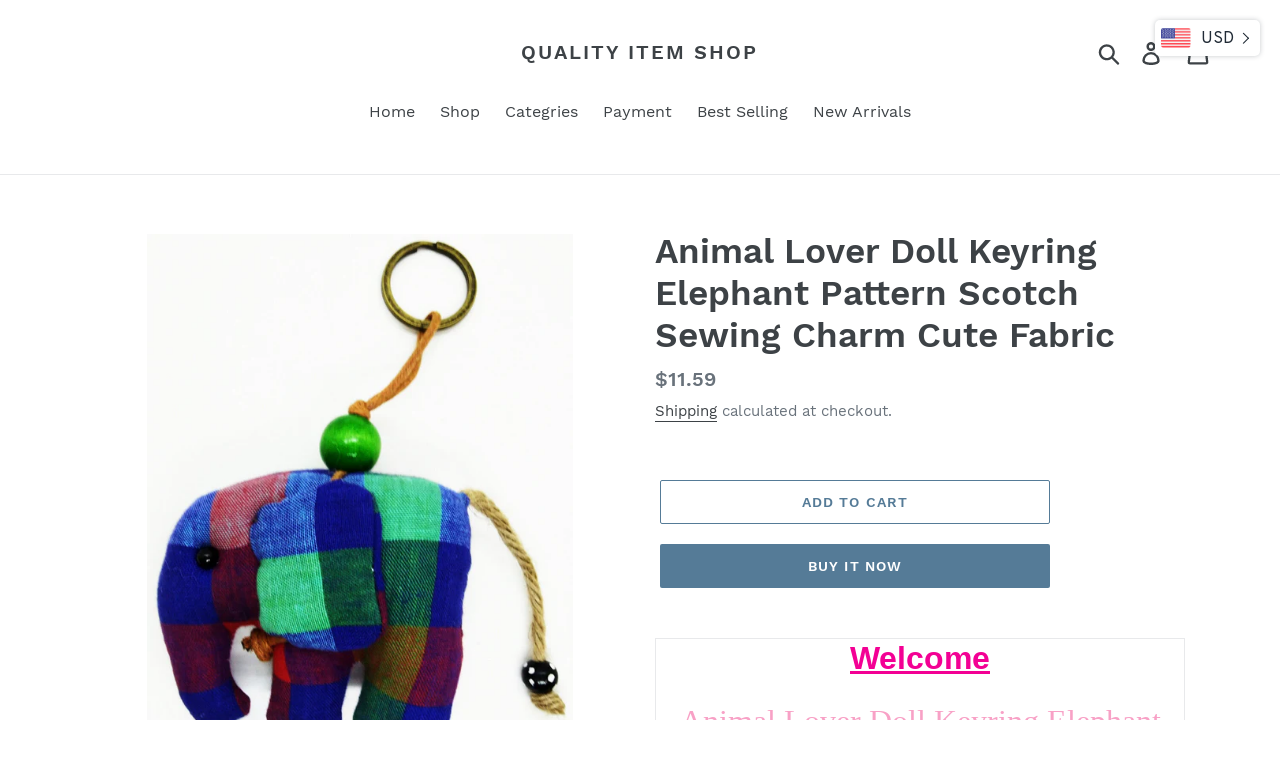

--- FILE ---
content_type: text/html; charset=utf-8
request_url: https://quality-item-shop.com/products/cwybleqf2s
body_size: 19426
content:
<!doctype html>
<html class="no-js" lang="en">
<head>
  <meta charset="utf-8">
  <meta http-equiv="X-UA-Compatible" content="IE=edge,chrome=1">
  <meta name="viewport" content="width=device-width,initial-scale=1">
  <meta name="theme-color" content="#557B97">
  <link rel="canonical" href="https://quality-item-shop.com/products/cwybleqf2s"><title>Animal Lover Doll Keyring Elephant Pattern Scotch Sewing Charm Cute Fa
&ndash; Quality item shop</title><meta name="description" content="eBay Welcome Animal Lover Doll Keyring Elephant Pattern Scotch Sewing Charm Cute Fabric Description Condition: NEW Size (approx.) Doll : 3 1/4 x 2 3/4 inches. , Ring Long : 6 1/4 inches. Quantity: 1  The Elephant fabric keyring is a handmade piece, good as gift who love animal, especially intelligent and cute creature "><!-- /snippets/social-meta-tags.liquid -->




<meta property="og:site_name" content="Quality item shop">
<meta property="og:url" content="https://quality-item-shop.com/products/cwybleqf2s">
<meta property="og:title" content="Animal Lover Doll Keyring Elephant Pattern Scotch Sewing Charm Cute Fabric">
<meta property="og:type" content="product">
<meta property="og:description" content="eBay Welcome Animal Lover Doll Keyring Elephant Pattern Scotch Sewing Charm Cute Fabric Description Condition: NEW Size (approx.) Doll : 3 1/4 x 2 3/4 inches. , Ring Long : 6 1/4 inches. Quantity: 1  The Elephant fabric keyring is a handmade piece, good as gift who love animal, especially intelligent and cute creature ">

  <meta property="og:price:amount" content="11.59">
  <meta property="og:price:currency" content="USD">

<meta property="og:image" content="http://quality-item-shop.com/cdn/shop/products/s-l1600_f6ef708e-3bb1-4c5d-a07b-e9d35a235b5d_1200x1200.jpg?v=1698968618"><meta property="og:image" content="http://quality-item-shop.com/cdn/shop/products/s-l1600_eef62e9e-0809-4aca-b5a9-ebf7f552e82e_1200x1200.jpg?v=1698968618"><meta property="og:image" content="http://quality-item-shop.com/cdn/shop/products/s-l1600_416f88e0-b660-4c6e-af23-a841ed089bda_1200x1200.jpg?v=1698968618">
<meta property="og:image:secure_url" content="https://quality-item-shop.com/cdn/shop/products/s-l1600_f6ef708e-3bb1-4c5d-a07b-e9d35a235b5d_1200x1200.jpg?v=1698968618"><meta property="og:image:secure_url" content="https://quality-item-shop.com/cdn/shop/products/s-l1600_eef62e9e-0809-4aca-b5a9-ebf7f552e82e_1200x1200.jpg?v=1698968618"><meta property="og:image:secure_url" content="https://quality-item-shop.com/cdn/shop/products/s-l1600_416f88e0-b660-4c6e-af23-a841ed089bda_1200x1200.jpg?v=1698968618">


<meta name="twitter:card" content="summary_large_image">
<meta name="twitter:title" content="Animal Lover Doll Keyring Elephant Pattern Scotch Sewing Charm Cute Fabric">
<meta name="twitter:description" content="eBay Welcome Animal Lover Doll Keyring Elephant Pattern Scotch Sewing Charm Cute Fabric Description Condition: NEW Size (approx.) Doll : 3 1/4 x 2 3/4 inches. , Ring Long : 6 1/4 inches. Quantity: 1  The Elephant fabric keyring is a handmade piece, good as gift who love animal, especially intelligent and cute creature ">


  <link href="//quality-item-shop.com/cdn/shop/t/1/assets/theme.scss.css?v=32869482489761950911699957701" rel="stylesheet" type="text/css" media="all" />

  <script>
    var theme = {
      strings: {
        addToCart: "Add to cart",
        soldOut: "Sold out",
        unavailable: "Unavailable",
        regularPrice: "Regular price",
        sale: "Sale",
        showMore: "Show More",
        showLess: "Show Less",
        addressError: "Error looking up that address",
        addressNoResults: "No results for that address",
        addressQueryLimit: "You have exceeded the Google API usage limit. Consider upgrading to a \u003ca href=\"https:\/\/developers.google.com\/maps\/premium\/usage-limits\"\u003ePremium Plan\u003c\/a\u003e.",
        authError: "There was a problem authenticating your Google Maps account.",
        newWindow: "Opens in a new window.",
        external: "Opens external website.",
        newWindowExternal: "Opens external website in a new window."
      },
      moneyFormat: "\u003cspan class=\"money conversion-bear-money\"\u003e${{amount}}\u003c\/span\u003e"
    }

    document.documentElement.className = document.documentElement.className.replace('no-js', 'js');
  </script><script src="//quality-item-shop.com/cdn/shop/t/1/assets/lazysizes.js?v=68441465964607740661553718222" async="async"></script>
  <script src="//quality-item-shop.com/cdn/shop/t/1/assets/vendor.js?v=12001839194546984181553718222" defer="defer"></script>
  <script src="//quality-item-shop.com/cdn/shop/t/1/assets/theme.js?v=34079308146853762781639408810" defer="defer"></script>

  <script>window.performance && window.performance.mark && window.performance.mark('shopify.content_for_header.start');</script><meta id="shopify-digital-wallet" name="shopify-digital-wallet" content="/5400232039/digital_wallets/dialog">
<link rel="alternate" type="application/json+oembed" href="https://quality-item-shop.com/products/cwybleqf2s.oembed">
<script async="async" src="/checkouts/internal/preloads.js?locale=en-US"></script>
<script id="shopify-features" type="application/json">{"accessToken":"1861ea638c06dde48fff559b3c59b193","betas":["rich-media-storefront-analytics"],"domain":"quality-item-shop.com","predictiveSearch":true,"shopId":5400232039,"locale":"en"}</script>
<script>var Shopify = Shopify || {};
Shopify.shop = "quality-item-shop.myshopify.com";
Shopify.locale = "en";
Shopify.currency = {"active":"USD","rate":"1.0"};
Shopify.country = "US";
Shopify.theme = {"name":"Debut","id":41229779047,"schema_name":"Debut","schema_version":"11.2.0","theme_store_id":796,"role":"main"};
Shopify.theme.handle = "null";
Shopify.theme.style = {"id":null,"handle":null};
Shopify.cdnHost = "quality-item-shop.com/cdn";
Shopify.routes = Shopify.routes || {};
Shopify.routes.root = "/";</script>
<script type="module">!function(o){(o.Shopify=o.Shopify||{}).modules=!0}(window);</script>
<script>!function(o){function n(){var o=[];function n(){o.push(Array.prototype.slice.apply(arguments))}return n.q=o,n}var t=o.Shopify=o.Shopify||{};t.loadFeatures=n(),t.autoloadFeatures=n()}(window);</script>
<script id="shop-js-analytics" type="application/json">{"pageType":"product"}</script>
<script defer="defer" async type="module" src="//quality-item-shop.com/cdn/shopifycloud/shop-js/modules/v2/client.init-shop-cart-sync_DtuiiIyl.en.esm.js"></script>
<script defer="defer" async type="module" src="//quality-item-shop.com/cdn/shopifycloud/shop-js/modules/v2/chunk.common_CUHEfi5Q.esm.js"></script>
<script type="module">
  await import("//quality-item-shop.com/cdn/shopifycloud/shop-js/modules/v2/client.init-shop-cart-sync_DtuiiIyl.en.esm.js");
await import("//quality-item-shop.com/cdn/shopifycloud/shop-js/modules/v2/chunk.common_CUHEfi5Q.esm.js");

  window.Shopify.SignInWithShop?.initShopCartSync?.({"fedCMEnabled":true,"windoidEnabled":true});

</script>
<script>(function() {
  var isLoaded = false;
  function asyncLoad() {
    if (isLoaded) return;
    isLoaded = true;
    var urls = ["https:\/\/currency.conversionbear.com\/script?app=currency\u0026shop=quality-item-shop.myshopify.com"];
    for (var i = 0; i < urls.length; i++) {
      var s = document.createElement('script');
      s.type = 'text/javascript';
      s.async = true;
      s.src = urls[i];
      var x = document.getElementsByTagName('script')[0];
      x.parentNode.insertBefore(s, x);
    }
  };
  if(window.attachEvent) {
    window.attachEvent('onload', asyncLoad);
  } else {
    window.addEventListener('load', asyncLoad, false);
  }
})();</script>
<script id="__st">var __st={"a":5400232039,"offset":-18000,"reqid":"f4cf1b27-3316-4252-9bd0-3c6e3b24c24f-1766830653","pageurl":"quality-item-shop.com\/products\/cwybleqf2s","u":"c5161043472a","p":"product","rtyp":"product","rid":7751228752066};</script>
<script>window.ShopifyPaypalV4VisibilityTracking = true;</script>
<script id="captcha-bootstrap">!function(){'use strict';const t='contact',e='account',n='new_comment',o=[[t,t],['blogs',n],['comments',n],[t,'customer']],c=[[e,'customer_login'],[e,'guest_login'],[e,'recover_customer_password'],[e,'create_customer']],r=t=>t.map((([t,e])=>`form[action*='/${t}']:not([data-nocaptcha='true']) input[name='form_type'][value='${e}']`)).join(','),a=t=>()=>t?[...document.querySelectorAll(t)].map((t=>t.form)):[];function s(){const t=[...o],e=r(t);return a(e)}const i='password',u='form_key',d=['recaptcha-v3-token','g-recaptcha-response','h-captcha-response',i],f=()=>{try{return window.sessionStorage}catch{return}},m='__shopify_v',_=t=>t.elements[u];function p(t,e,n=!1){try{const o=window.sessionStorage,c=JSON.parse(o.getItem(e)),{data:r}=function(t){const{data:e,action:n}=t;return t[m]||n?{data:e,action:n}:{data:t,action:n}}(c);for(const[e,n]of Object.entries(r))t.elements[e]&&(t.elements[e].value=n);n&&o.removeItem(e)}catch(o){console.error('form repopulation failed',{error:o})}}const l='form_type',E='cptcha';function T(t){t.dataset[E]=!0}const w=window,h=w.document,L='Shopify',v='ce_forms',y='captcha';let A=!1;((t,e)=>{const n=(g='f06e6c50-85a8-45c8-87d0-21a2b65856fe',I='https://cdn.shopify.com/shopifycloud/storefront-forms-hcaptcha/ce_storefront_forms_captcha_hcaptcha.v1.5.2.iife.js',D={infoText:'Protected by hCaptcha',privacyText:'Privacy',termsText:'Terms'},(t,e,n)=>{const o=w[L][v],c=o.bindForm;if(c)return c(t,g,e,D).then(n);var r;o.q.push([[t,g,e,D],n]),r=I,A||(h.body.append(Object.assign(h.createElement('script'),{id:'captcha-provider',async:!0,src:r})),A=!0)});var g,I,D;w[L]=w[L]||{},w[L][v]=w[L][v]||{},w[L][v].q=[],w[L][y]=w[L][y]||{},w[L][y].protect=function(t,e){n(t,void 0,e),T(t)},Object.freeze(w[L][y]),function(t,e,n,w,h,L){const[v,y,A,g]=function(t,e,n){const i=e?o:[],u=t?c:[],d=[...i,...u],f=r(d),m=r(i),_=r(d.filter((([t,e])=>n.includes(e))));return[a(f),a(m),a(_),s()]}(w,h,L),I=t=>{const e=t.target;return e instanceof HTMLFormElement?e:e&&e.form},D=t=>v().includes(t);t.addEventListener('submit',(t=>{const e=I(t);if(!e)return;const n=D(e)&&!e.dataset.hcaptchaBound&&!e.dataset.recaptchaBound,o=_(e),c=g().includes(e)&&(!o||!o.value);(n||c)&&t.preventDefault(),c&&!n&&(function(t){try{if(!f())return;!function(t){const e=f();if(!e)return;const n=_(t);if(!n)return;const o=n.value;o&&e.removeItem(o)}(t);const e=Array.from(Array(32),(()=>Math.random().toString(36)[2])).join('');!function(t,e){_(t)||t.append(Object.assign(document.createElement('input'),{type:'hidden',name:u})),t.elements[u].value=e}(t,e),function(t,e){const n=f();if(!n)return;const o=[...t.querySelectorAll(`input[type='${i}']`)].map((({name:t})=>t)),c=[...d,...o],r={};for(const[a,s]of new FormData(t).entries())c.includes(a)||(r[a]=s);n.setItem(e,JSON.stringify({[m]:1,action:t.action,data:r}))}(t,e)}catch(e){console.error('failed to persist form',e)}}(e),e.submit())}));const S=(t,e)=>{t&&!t.dataset[E]&&(n(t,e.some((e=>e===t))),T(t))};for(const o of['focusin','change'])t.addEventListener(o,(t=>{const e=I(t);D(e)&&S(e,y())}));const B=e.get('form_key'),M=e.get(l),P=B&&M;t.addEventListener('DOMContentLoaded',(()=>{const t=y();if(P)for(const e of t)e.elements[l].value===M&&p(e,B);[...new Set([...A(),...v().filter((t=>'true'===t.dataset.shopifyCaptcha))])].forEach((e=>S(e,t)))}))}(h,new URLSearchParams(w.location.search),n,t,e,['guest_login'])})(!0,!0)}();</script>
<script integrity="sha256-4kQ18oKyAcykRKYeNunJcIwy7WH5gtpwJnB7kiuLZ1E=" data-source-attribution="shopify.loadfeatures" defer="defer" src="//quality-item-shop.com/cdn/shopifycloud/storefront/assets/storefront/load_feature-a0a9edcb.js" crossorigin="anonymous"></script>
<script data-source-attribution="shopify.dynamic_checkout.dynamic.init">var Shopify=Shopify||{};Shopify.PaymentButton=Shopify.PaymentButton||{isStorefrontPortableWallets:!0,init:function(){window.Shopify.PaymentButton.init=function(){};var t=document.createElement("script");t.src="https://quality-item-shop.com/cdn/shopifycloud/portable-wallets/latest/portable-wallets.en.js",t.type="module",document.head.appendChild(t)}};
</script>
<script data-source-attribution="shopify.dynamic_checkout.buyer_consent">
  function portableWalletsHideBuyerConsent(e){var t=document.getElementById("shopify-buyer-consent"),n=document.getElementById("shopify-subscription-policy-button");t&&n&&(t.classList.add("hidden"),t.setAttribute("aria-hidden","true"),n.removeEventListener("click",e))}function portableWalletsShowBuyerConsent(e){var t=document.getElementById("shopify-buyer-consent"),n=document.getElementById("shopify-subscription-policy-button");t&&n&&(t.classList.remove("hidden"),t.removeAttribute("aria-hidden"),n.addEventListener("click",e))}window.Shopify?.PaymentButton&&(window.Shopify.PaymentButton.hideBuyerConsent=portableWalletsHideBuyerConsent,window.Shopify.PaymentButton.showBuyerConsent=portableWalletsShowBuyerConsent);
</script>
<script>
  function portableWalletsCleanup(e){e&&e.src&&console.error("Failed to load portable wallets script "+e.src);var t=document.querySelectorAll("shopify-accelerated-checkout .shopify-payment-button__skeleton, shopify-accelerated-checkout-cart .wallet-cart-button__skeleton"),e=document.getElementById("shopify-buyer-consent");for(let e=0;e<t.length;e++)t[e].remove();e&&e.remove()}function portableWalletsNotLoadedAsModule(e){e instanceof ErrorEvent&&"string"==typeof e.message&&e.message.includes("import.meta")&&"string"==typeof e.filename&&e.filename.includes("portable-wallets")&&(window.removeEventListener("error",portableWalletsNotLoadedAsModule),window.Shopify.PaymentButton.failedToLoad=e,"loading"===document.readyState?document.addEventListener("DOMContentLoaded",window.Shopify.PaymentButton.init):window.Shopify.PaymentButton.init())}window.addEventListener("error",portableWalletsNotLoadedAsModule);
</script>

<script type="module" src="https://quality-item-shop.com/cdn/shopifycloud/portable-wallets/latest/portable-wallets.en.js" onError="portableWalletsCleanup(this)" crossorigin="anonymous"></script>
<script nomodule>
  document.addEventListener("DOMContentLoaded", portableWalletsCleanup);
</script>

<link id="shopify-accelerated-checkout-styles" rel="stylesheet" media="screen" href="https://quality-item-shop.com/cdn/shopifycloud/portable-wallets/latest/accelerated-checkout-backwards-compat.css" crossorigin="anonymous">
<style id="shopify-accelerated-checkout-cart">
        #shopify-buyer-consent {
  margin-top: 1em;
  display: inline-block;
  width: 100%;
}

#shopify-buyer-consent.hidden {
  display: none;
}

#shopify-subscription-policy-button {
  background: none;
  border: none;
  padding: 0;
  text-decoration: underline;
  font-size: inherit;
  cursor: pointer;
}

#shopify-subscription-policy-button::before {
  box-shadow: none;
}

      </style>

<script>window.performance && window.performance.mark && window.performance.mark('shopify.content_for_header.end');</script>
<link href="https://monorail-edge.shopifysvc.com" rel="dns-prefetch">
<script>(function(){if ("sendBeacon" in navigator && "performance" in window) {try {var session_token_from_headers = performance.getEntriesByType('navigation')[0].serverTiming.find(x => x.name == '_s').description;} catch {var session_token_from_headers = undefined;}var session_cookie_matches = document.cookie.match(/_shopify_s=([^;]*)/);var session_token_from_cookie = session_cookie_matches && session_cookie_matches.length === 2 ? session_cookie_matches[1] : "";var session_token = session_token_from_headers || session_token_from_cookie || "";function handle_abandonment_event(e) {var entries = performance.getEntries().filter(function(entry) {return /monorail-edge.shopifysvc.com/.test(entry.name);});if (!window.abandonment_tracked && entries.length === 0) {window.abandonment_tracked = true;var currentMs = Date.now();var navigation_start = performance.timing.navigationStart;var payload = {shop_id: 5400232039,url: window.location.href,navigation_start,duration: currentMs - navigation_start,session_token,page_type: "product"};window.navigator.sendBeacon("https://monorail-edge.shopifysvc.com/v1/produce", JSON.stringify({schema_id: "online_store_buyer_site_abandonment/1.1",payload: payload,metadata: {event_created_at_ms: currentMs,event_sent_at_ms: currentMs}}));}}window.addEventListener('pagehide', handle_abandonment_event);}}());</script>
<script id="web-pixels-manager-setup">(function e(e,d,r,n,o){if(void 0===o&&(o={}),!Boolean(null===(a=null===(i=window.Shopify)||void 0===i?void 0:i.analytics)||void 0===a?void 0:a.replayQueue)){var i,a;window.Shopify=window.Shopify||{};var t=window.Shopify;t.analytics=t.analytics||{};var s=t.analytics;s.replayQueue=[],s.publish=function(e,d,r){return s.replayQueue.push([e,d,r]),!0};try{self.performance.mark("wpm:start")}catch(e){}var l=function(){var e={modern:/Edge?\/(1{2}[4-9]|1[2-9]\d|[2-9]\d{2}|\d{4,})\.\d+(\.\d+|)|Firefox\/(1{2}[4-9]|1[2-9]\d|[2-9]\d{2}|\d{4,})\.\d+(\.\d+|)|Chrom(ium|e)\/(9{2}|\d{3,})\.\d+(\.\d+|)|(Maci|X1{2}).+ Version\/(15\.\d+|(1[6-9]|[2-9]\d|\d{3,})\.\d+)([,.]\d+|)( \(\w+\)|)( Mobile\/\w+|) Safari\/|Chrome.+OPR\/(9{2}|\d{3,})\.\d+\.\d+|(CPU[ +]OS|iPhone[ +]OS|CPU[ +]iPhone|CPU IPhone OS|CPU iPad OS)[ +]+(15[._]\d+|(1[6-9]|[2-9]\d|\d{3,})[._]\d+)([._]\d+|)|Android:?[ /-](13[3-9]|1[4-9]\d|[2-9]\d{2}|\d{4,})(\.\d+|)(\.\d+|)|Android.+Firefox\/(13[5-9]|1[4-9]\d|[2-9]\d{2}|\d{4,})\.\d+(\.\d+|)|Android.+Chrom(ium|e)\/(13[3-9]|1[4-9]\d|[2-9]\d{2}|\d{4,})\.\d+(\.\d+|)|SamsungBrowser\/([2-9]\d|\d{3,})\.\d+/,legacy:/Edge?\/(1[6-9]|[2-9]\d|\d{3,})\.\d+(\.\d+|)|Firefox\/(5[4-9]|[6-9]\d|\d{3,})\.\d+(\.\d+|)|Chrom(ium|e)\/(5[1-9]|[6-9]\d|\d{3,})\.\d+(\.\d+|)([\d.]+$|.*Safari\/(?![\d.]+ Edge\/[\d.]+$))|(Maci|X1{2}).+ Version\/(10\.\d+|(1[1-9]|[2-9]\d|\d{3,})\.\d+)([,.]\d+|)( \(\w+\)|)( Mobile\/\w+|) Safari\/|Chrome.+OPR\/(3[89]|[4-9]\d|\d{3,})\.\d+\.\d+|(CPU[ +]OS|iPhone[ +]OS|CPU[ +]iPhone|CPU IPhone OS|CPU iPad OS)[ +]+(10[._]\d+|(1[1-9]|[2-9]\d|\d{3,})[._]\d+)([._]\d+|)|Android:?[ /-](13[3-9]|1[4-9]\d|[2-9]\d{2}|\d{4,})(\.\d+|)(\.\d+|)|Mobile Safari.+OPR\/([89]\d|\d{3,})\.\d+\.\d+|Android.+Firefox\/(13[5-9]|1[4-9]\d|[2-9]\d{2}|\d{4,})\.\d+(\.\d+|)|Android.+Chrom(ium|e)\/(13[3-9]|1[4-9]\d|[2-9]\d{2}|\d{4,})\.\d+(\.\d+|)|Android.+(UC? ?Browser|UCWEB|U3)[ /]?(15\.([5-9]|\d{2,})|(1[6-9]|[2-9]\d|\d{3,})\.\d+)\.\d+|SamsungBrowser\/(5\.\d+|([6-9]|\d{2,})\.\d+)|Android.+MQ{2}Browser\/(14(\.(9|\d{2,})|)|(1[5-9]|[2-9]\d|\d{3,})(\.\d+|))(\.\d+|)|K[Aa][Ii]OS\/(3\.\d+|([4-9]|\d{2,})\.\d+)(\.\d+|)/},d=e.modern,r=e.legacy,n=navigator.userAgent;return n.match(d)?"modern":n.match(r)?"legacy":"unknown"}(),u="modern"===l?"modern":"legacy",c=(null!=n?n:{modern:"",legacy:""})[u],f=function(e){return[e.baseUrl,"/wpm","/b",e.hashVersion,"modern"===e.buildTarget?"m":"l",".js"].join("")}({baseUrl:d,hashVersion:r,buildTarget:u}),m=function(e){var d=e.version,r=e.bundleTarget,n=e.surface,o=e.pageUrl,i=e.monorailEndpoint;return{emit:function(e){var a=e.status,t=e.errorMsg,s=(new Date).getTime(),l=JSON.stringify({metadata:{event_sent_at_ms:s},events:[{schema_id:"web_pixels_manager_load/3.1",payload:{version:d,bundle_target:r,page_url:o,status:a,surface:n,error_msg:t},metadata:{event_created_at_ms:s}}]});if(!i)return console&&console.warn&&console.warn("[Web Pixels Manager] No Monorail endpoint provided, skipping logging."),!1;try{return self.navigator.sendBeacon.bind(self.navigator)(i,l)}catch(e){}var u=new XMLHttpRequest;try{return u.open("POST",i,!0),u.setRequestHeader("Content-Type","text/plain"),u.send(l),!0}catch(e){return console&&console.warn&&console.warn("[Web Pixels Manager] Got an unhandled error while logging to Monorail."),!1}}}}({version:r,bundleTarget:l,surface:e.surface,pageUrl:self.location.href,monorailEndpoint:e.monorailEndpoint});try{o.browserTarget=l,function(e){var d=e.src,r=e.async,n=void 0===r||r,o=e.onload,i=e.onerror,a=e.sri,t=e.scriptDataAttributes,s=void 0===t?{}:t,l=document.createElement("script"),u=document.querySelector("head"),c=document.querySelector("body");if(l.async=n,l.src=d,a&&(l.integrity=a,l.crossOrigin="anonymous"),s)for(var f in s)if(Object.prototype.hasOwnProperty.call(s,f))try{l.dataset[f]=s[f]}catch(e){}if(o&&l.addEventListener("load",o),i&&l.addEventListener("error",i),u)u.appendChild(l);else{if(!c)throw new Error("Did not find a head or body element to append the script");c.appendChild(l)}}({src:f,async:!0,onload:function(){if(!function(){var e,d;return Boolean(null===(d=null===(e=window.Shopify)||void 0===e?void 0:e.analytics)||void 0===d?void 0:d.initialized)}()){var d=window.webPixelsManager.init(e)||void 0;if(d){var r=window.Shopify.analytics;r.replayQueue.forEach((function(e){var r=e[0],n=e[1],o=e[2];d.publishCustomEvent(r,n,o)})),r.replayQueue=[],r.publish=d.publishCustomEvent,r.visitor=d.visitor,r.initialized=!0}}},onerror:function(){return m.emit({status:"failed",errorMsg:"".concat(f," has failed to load")})},sri:function(e){var d=/^sha384-[A-Za-z0-9+/=]+$/;return"string"==typeof e&&d.test(e)}(c)?c:"",scriptDataAttributes:o}),m.emit({status:"loading"})}catch(e){m.emit({status:"failed",errorMsg:(null==e?void 0:e.message)||"Unknown error"})}}})({shopId: 5400232039,storefrontBaseUrl: "https://quality-item-shop.com",extensionsBaseUrl: "https://extensions.shopifycdn.com/cdn/shopifycloud/web-pixels-manager",monorailEndpoint: "https://monorail-edge.shopifysvc.com/unstable/produce_batch",surface: "storefront-renderer",enabledBetaFlags: ["2dca8a86","a0d5f9d2"],webPixelsConfigList: [{"id":"shopify-app-pixel","configuration":"{}","eventPayloadVersion":"v1","runtimeContext":"STRICT","scriptVersion":"0450","apiClientId":"shopify-pixel","type":"APP","privacyPurposes":["ANALYTICS","MARKETING"]},{"id":"shopify-custom-pixel","eventPayloadVersion":"v1","runtimeContext":"LAX","scriptVersion":"0450","apiClientId":"shopify-pixel","type":"CUSTOM","privacyPurposes":["ANALYTICS","MARKETING"]}],isMerchantRequest: false,initData: {"shop":{"name":"Quality item shop","paymentSettings":{"currencyCode":"USD"},"myshopifyDomain":"quality-item-shop.myshopify.com","countryCode":"TH","storefrontUrl":"https:\/\/quality-item-shop.com"},"customer":null,"cart":null,"checkout":null,"productVariants":[{"price":{"amount":11.59,"currencyCode":"USD"},"product":{"title":"Animal Lover Doll Keyring Elephant Pattern Scotch Sewing Charm Cute Fabric","vendor":"fashionshoppingmall","id":"7751228752066","untranslatedTitle":"Animal Lover Doll Keyring Elephant Pattern Scotch Sewing Charm Cute Fabric","url":"\/products\/cwybleqf2s","type":""},"id":"43679173345474","image":{"src":"\/\/quality-item-shop.com\/cdn\/shop\/products\/s-l1600_f6ef708e-3bb1-4c5d-a07b-e9d35a235b5d.jpg?v=1698968618"},"sku":null,"title":"Default Title","untranslatedTitle":"Default Title"}],"purchasingCompany":null},},"https://quality-item-shop.com/cdn","da62cc92w68dfea28pcf9825a4m392e00d0",{"modern":"","legacy":""},{"shopId":"5400232039","storefrontBaseUrl":"https:\/\/quality-item-shop.com","extensionBaseUrl":"https:\/\/extensions.shopifycdn.com\/cdn\/shopifycloud\/web-pixels-manager","surface":"storefront-renderer","enabledBetaFlags":"[\"2dca8a86\", \"a0d5f9d2\"]","isMerchantRequest":"false","hashVersion":"da62cc92w68dfea28pcf9825a4m392e00d0","publish":"custom","events":"[[\"page_viewed\",{}],[\"product_viewed\",{\"productVariant\":{\"price\":{\"amount\":11.59,\"currencyCode\":\"USD\"},\"product\":{\"title\":\"Animal Lover Doll Keyring Elephant Pattern Scotch Sewing Charm Cute Fabric\",\"vendor\":\"fashionshoppingmall\",\"id\":\"7751228752066\",\"untranslatedTitle\":\"Animal Lover Doll Keyring Elephant Pattern Scotch Sewing Charm Cute Fabric\",\"url\":\"\/products\/cwybleqf2s\",\"type\":\"\"},\"id\":\"43679173345474\",\"image\":{\"src\":\"\/\/quality-item-shop.com\/cdn\/shop\/products\/s-l1600_f6ef708e-3bb1-4c5d-a07b-e9d35a235b5d.jpg?v=1698968618\"},\"sku\":null,\"title\":\"Default Title\",\"untranslatedTitle\":\"Default Title\"}}]]"});</script><script>
  window.ShopifyAnalytics = window.ShopifyAnalytics || {};
  window.ShopifyAnalytics.meta = window.ShopifyAnalytics.meta || {};
  window.ShopifyAnalytics.meta.currency = 'USD';
  var meta = {"product":{"id":7751228752066,"gid":"gid:\/\/shopify\/Product\/7751228752066","vendor":"fashionshoppingmall","type":"","handle":"cwybleqf2s","variants":[{"id":43679173345474,"price":1159,"name":"Animal Lover Doll Keyring Elephant Pattern Scotch Sewing Charm Cute Fabric","public_title":null,"sku":null}],"remote":false},"page":{"pageType":"product","resourceType":"product","resourceId":7751228752066,"requestId":"f4cf1b27-3316-4252-9bd0-3c6e3b24c24f-1766830653"}};
  for (var attr in meta) {
    window.ShopifyAnalytics.meta[attr] = meta[attr];
  }
</script>
<script class="analytics">
  (function () {
    var customDocumentWrite = function(content) {
      var jquery = null;

      if (window.jQuery) {
        jquery = window.jQuery;
      } else if (window.Checkout && window.Checkout.$) {
        jquery = window.Checkout.$;
      }

      if (jquery) {
        jquery('body').append(content);
      }
    };

    var hasLoggedConversion = function(token) {
      if (token) {
        return document.cookie.indexOf('loggedConversion=' + token) !== -1;
      }
      return false;
    }

    var setCookieIfConversion = function(token) {
      if (token) {
        var twoMonthsFromNow = new Date(Date.now());
        twoMonthsFromNow.setMonth(twoMonthsFromNow.getMonth() + 2);

        document.cookie = 'loggedConversion=' + token + '; expires=' + twoMonthsFromNow;
      }
    }

    var trekkie = window.ShopifyAnalytics.lib = window.trekkie = window.trekkie || [];
    if (trekkie.integrations) {
      return;
    }
    trekkie.methods = [
      'identify',
      'page',
      'ready',
      'track',
      'trackForm',
      'trackLink'
    ];
    trekkie.factory = function(method) {
      return function() {
        var args = Array.prototype.slice.call(arguments);
        args.unshift(method);
        trekkie.push(args);
        return trekkie;
      };
    };
    for (var i = 0; i < trekkie.methods.length; i++) {
      var key = trekkie.methods[i];
      trekkie[key] = trekkie.factory(key);
    }
    trekkie.load = function(config) {
      trekkie.config = config || {};
      trekkie.config.initialDocumentCookie = document.cookie;
      var first = document.getElementsByTagName('script')[0];
      var script = document.createElement('script');
      script.type = 'text/javascript';
      script.onerror = function(e) {
        var scriptFallback = document.createElement('script');
        scriptFallback.type = 'text/javascript';
        scriptFallback.onerror = function(error) {
                var Monorail = {
      produce: function produce(monorailDomain, schemaId, payload) {
        var currentMs = new Date().getTime();
        var event = {
          schema_id: schemaId,
          payload: payload,
          metadata: {
            event_created_at_ms: currentMs,
            event_sent_at_ms: currentMs
          }
        };
        return Monorail.sendRequest("https://" + monorailDomain + "/v1/produce", JSON.stringify(event));
      },
      sendRequest: function sendRequest(endpointUrl, payload) {
        // Try the sendBeacon API
        if (window && window.navigator && typeof window.navigator.sendBeacon === 'function' && typeof window.Blob === 'function' && !Monorail.isIos12()) {
          var blobData = new window.Blob([payload], {
            type: 'text/plain'
          });

          if (window.navigator.sendBeacon(endpointUrl, blobData)) {
            return true;
          } // sendBeacon was not successful

        } // XHR beacon

        var xhr = new XMLHttpRequest();

        try {
          xhr.open('POST', endpointUrl);
          xhr.setRequestHeader('Content-Type', 'text/plain');
          xhr.send(payload);
        } catch (e) {
          console.log(e);
        }

        return false;
      },
      isIos12: function isIos12() {
        return window.navigator.userAgent.lastIndexOf('iPhone; CPU iPhone OS 12_') !== -1 || window.navigator.userAgent.lastIndexOf('iPad; CPU OS 12_') !== -1;
      }
    };
    Monorail.produce('monorail-edge.shopifysvc.com',
      'trekkie_storefront_load_errors/1.1',
      {shop_id: 5400232039,
      theme_id: 41229779047,
      app_name: "storefront",
      context_url: window.location.href,
      source_url: "//quality-item-shop.com/cdn/s/trekkie.storefront.8f32c7f0b513e73f3235c26245676203e1209161.min.js"});

        };
        scriptFallback.async = true;
        scriptFallback.src = '//quality-item-shop.com/cdn/s/trekkie.storefront.8f32c7f0b513e73f3235c26245676203e1209161.min.js';
        first.parentNode.insertBefore(scriptFallback, first);
      };
      script.async = true;
      script.src = '//quality-item-shop.com/cdn/s/trekkie.storefront.8f32c7f0b513e73f3235c26245676203e1209161.min.js';
      first.parentNode.insertBefore(script, first);
    };
    trekkie.load(
      {"Trekkie":{"appName":"storefront","development":false,"defaultAttributes":{"shopId":5400232039,"isMerchantRequest":null,"themeId":41229779047,"themeCityHash":"15517094751468620275","contentLanguage":"en","currency":"USD","eventMetadataId":"bee35c3a-5e5b-478b-8a4f-823af14e5395"},"isServerSideCookieWritingEnabled":true,"monorailRegion":"shop_domain","enabledBetaFlags":["65f19447"]},"Session Attribution":{},"S2S":{"facebookCapiEnabled":false,"source":"trekkie-storefront-renderer","apiClientId":580111}}
    );

    var loaded = false;
    trekkie.ready(function() {
      if (loaded) return;
      loaded = true;

      window.ShopifyAnalytics.lib = window.trekkie;

      var originalDocumentWrite = document.write;
      document.write = customDocumentWrite;
      try { window.ShopifyAnalytics.merchantGoogleAnalytics.call(this); } catch(error) {};
      document.write = originalDocumentWrite;

      window.ShopifyAnalytics.lib.page(null,{"pageType":"product","resourceType":"product","resourceId":7751228752066,"requestId":"f4cf1b27-3316-4252-9bd0-3c6e3b24c24f-1766830653","shopifyEmitted":true});

      var match = window.location.pathname.match(/checkouts\/(.+)\/(thank_you|post_purchase)/)
      var token = match? match[1]: undefined;
      if (!hasLoggedConversion(token)) {
        setCookieIfConversion(token);
        window.ShopifyAnalytics.lib.track("Viewed Product",{"currency":"USD","variantId":43679173345474,"productId":7751228752066,"productGid":"gid:\/\/shopify\/Product\/7751228752066","name":"Animal Lover Doll Keyring Elephant Pattern Scotch Sewing Charm Cute Fabric","price":"11.59","sku":null,"brand":"fashionshoppingmall","variant":null,"category":"","nonInteraction":true,"remote":false},undefined,undefined,{"shopifyEmitted":true});
      window.ShopifyAnalytics.lib.track("monorail:\/\/trekkie_storefront_viewed_product\/1.1",{"currency":"USD","variantId":43679173345474,"productId":7751228752066,"productGid":"gid:\/\/shopify\/Product\/7751228752066","name":"Animal Lover Doll Keyring Elephant Pattern Scotch Sewing Charm Cute Fabric","price":"11.59","sku":null,"brand":"fashionshoppingmall","variant":null,"category":"","nonInteraction":true,"remote":false,"referer":"https:\/\/quality-item-shop.com\/products\/cwybleqf2s"});
      }
    });


        var eventsListenerScript = document.createElement('script');
        eventsListenerScript.async = true;
        eventsListenerScript.src = "//quality-item-shop.com/cdn/shopifycloud/storefront/assets/shop_events_listener-3da45d37.js";
        document.getElementsByTagName('head')[0].appendChild(eventsListenerScript);

})();</script>
<script
  defer
  src="https://quality-item-shop.com/cdn/shopifycloud/perf-kit/shopify-perf-kit-2.1.2.min.js"
  data-application="storefront-renderer"
  data-shop-id="5400232039"
  data-render-region="gcp-us-central1"
  data-page-type="product"
  data-theme-instance-id="41229779047"
  data-theme-name="Debut"
  data-theme-version="11.2.0"
  data-monorail-region="shop_domain"
  data-resource-timing-sampling-rate="10"
  data-shs="true"
  data-shs-beacon="true"
  data-shs-export-with-fetch="true"
  data-shs-logs-sample-rate="1"
  data-shs-beacon-endpoint="https://quality-item-shop.com/api/collect"
></script>
</head>

<body class="template-product">

  <a class="in-page-link visually-hidden skip-link" href="#MainContent">Skip to content</a>

  <div id="SearchDrawer" class="search-bar drawer drawer--top" role="dialog" aria-modal="true" aria-label="Search">
    <div class="search-bar__table">
      <div class="search-bar__table-cell search-bar__form-wrapper">
        <form class="search search-bar__form" action="/search" method="get" role="search">
          <input class="search__input search-bar__input" type="search" name="q" value="" placeholder="Search" aria-label="Search">
          <button class="search-bar__submit search__submit btn--link" type="submit">
            <svg aria-hidden="true" focusable="false" role="presentation" class="icon icon-search" viewBox="0 0 37 40"><path d="M35.6 36l-9.8-9.8c4.1-5.4 3.6-13.2-1.3-18.1-5.4-5.4-14.2-5.4-19.7 0-5.4 5.4-5.4 14.2 0 19.7 2.6 2.6 6.1 4.1 9.8 4.1 3 0 5.9-1 8.3-2.8l9.8 9.8c.4.4.9.6 1.4.6s1-.2 1.4-.6c.9-.9.9-2.1.1-2.9zm-20.9-8.2c-2.6 0-5.1-1-7-2.9-3.9-3.9-3.9-10.1 0-14C9.6 9 12.2 8 14.7 8s5.1 1 7 2.9c3.9 3.9 3.9 10.1 0 14-1.9 1.9-4.4 2.9-7 2.9z"/></svg>
            <span class="icon__fallback-text">Submit</span>
          </button>
        </form>
      </div>
      <div class="search-bar__table-cell text-right">
        <button type="button" class="btn--link search-bar__close js-drawer-close">
          <svg aria-hidden="true" focusable="false" role="presentation" class="icon icon-close" viewBox="0 0 40 40"><path d="M23.868 20.015L39.117 4.78c1.11-1.108 1.11-2.77 0-3.877-1.109-1.108-2.773-1.108-3.882 0L19.986 16.137 4.737.904C3.628-.204 1.965-.204.856.904c-1.11 1.108-1.11 2.77 0 3.877l15.249 15.234L.855 35.248c-1.108 1.108-1.108 2.77 0 3.877.555.554 1.248.831 1.942.831s1.386-.277 1.94-.83l15.25-15.234 15.248 15.233c.555.554 1.248.831 1.941.831s1.387-.277 1.941-.83c1.11-1.109 1.11-2.77 0-3.878L23.868 20.015z" class="layer"/></svg>
          <span class="icon__fallback-text">Close search</span>
        </button>
      </div>
    </div>
  </div>

  <div id="shopify-section-header" class="shopify-section">

<div data-section-id="header" data-section-type="header-section">
  

  <header class="site-header logo--center" role="banner">
    <div class="grid grid--no-gutters grid--table site-header__mobile-nav">
      

      <div class="grid__item medium-up--one-third medium-up--push-one-third logo-align--center">
        
        
          <div class="h2 site-header__logo">
        
          
            <a class="site-header__logo-link" href="/">Quality item shop</a>
          
        
          </div>
        
      </div>

      

      <div class="grid__item medium-up--one-third medium-up--push-one-third text-right site-header__icons site-header__icons--plus">
        <div class="site-header__icons-wrapper">
          <div class="site-header__search site-header__icon">
            <form action="/search" method="get" class="search-header search" role="search">
  <input class="search-header__input search__input"
    type="search"
    name="q"
    placeholder="Search"
    aria-label="Search">
  <button class="search-header__submit search__submit btn--link site-header__icon" type="submit">
    <svg aria-hidden="true" focusable="false" role="presentation" class="icon icon-search" viewBox="0 0 37 40"><path d="M35.6 36l-9.8-9.8c4.1-5.4 3.6-13.2-1.3-18.1-5.4-5.4-14.2-5.4-19.7 0-5.4 5.4-5.4 14.2 0 19.7 2.6 2.6 6.1 4.1 9.8 4.1 3 0 5.9-1 8.3-2.8l9.8 9.8c.4.4.9.6 1.4.6s1-.2 1.4-.6c.9-.9.9-2.1.1-2.9zm-20.9-8.2c-2.6 0-5.1-1-7-2.9-3.9-3.9-3.9-10.1 0-14C9.6 9 12.2 8 14.7 8s5.1 1 7 2.9c3.9 3.9 3.9 10.1 0 14-1.9 1.9-4.4 2.9-7 2.9z"/></svg>
    <span class="icon__fallback-text">Submit</span>
  </button>
</form>

          </div>

          <button type="button" class="btn--link site-header__icon site-header__search-toggle js-drawer-open-top">
            <svg aria-hidden="true" focusable="false" role="presentation" class="icon icon-search" viewBox="0 0 37 40"><path d="M35.6 36l-9.8-9.8c4.1-5.4 3.6-13.2-1.3-18.1-5.4-5.4-14.2-5.4-19.7 0-5.4 5.4-5.4 14.2 0 19.7 2.6 2.6 6.1 4.1 9.8 4.1 3 0 5.9-1 8.3-2.8l9.8 9.8c.4.4.9.6 1.4.6s1-.2 1.4-.6c.9-.9.9-2.1.1-2.9zm-20.9-8.2c-2.6 0-5.1-1-7-2.9-3.9-3.9-3.9-10.1 0-14C9.6 9 12.2 8 14.7 8s5.1 1 7 2.9c3.9 3.9 3.9 10.1 0 14-1.9 1.9-4.4 2.9-7 2.9z"/></svg>
            <span class="icon__fallback-text">Search</span>
          </button>

          
            
              <a href="/account/login" class="site-header__icon site-header__account">
                <svg aria-hidden="true" focusable="false" role="presentation" class="icon icon-login" viewBox="0 0 28.33 37.68"><path d="M14.17 14.9a7.45 7.45 0 1 0-7.5-7.45 7.46 7.46 0 0 0 7.5 7.45zm0-10.91a3.45 3.45 0 1 1-3.5 3.46A3.46 3.46 0 0 1 14.17 4zM14.17 16.47A14.18 14.18 0 0 0 0 30.68c0 1.41.66 4 5.11 5.66a27.17 27.17 0 0 0 9.06 1.34c6.54 0 14.17-1.84 14.17-7a14.18 14.18 0 0 0-14.17-14.21zm0 17.21c-6.3 0-10.17-1.77-10.17-3a10.17 10.17 0 1 1 20.33 0c.01 1.23-3.86 3-10.16 3z"/></svg>
                <span class="icon__fallback-text">Log in</span>
              </a>
            
          

          <a href="/cart" class="site-header__icon site-header__cart">
            <svg aria-hidden="true" focusable="false" role="presentation" class="icon icon-cart" viewBox="0 0 37 40"><path d="M36.5 34.8L33.3 8h-5.9C26.7 3.9 23 .8 18.5.8S10.3 3.9 9.6 8H3.7L.5 34.8c-.2 1.5.4 2.4.9 3 .5.5 1.4 1.2 3.1 1.2h28c1.3 0 2.4-.4 3.1-1.3.7-.7 1-1.8.9-2.9zm-18-30c2.2 0 4.1 1.4 4.7 3.2h-9.5c.7-1.9 2.6-3.2 4.8-3.2zM4.5 35l2.8-23h2.2v3c0 1.1.9 2 2 2s2-.9 2-2v-3h10v3c0 1.1.9 2 2 2s2-.9 2-2v-3h2.2l2.8 23h-28z"/></svg>
            <span class="icon__fallback-text">Cart</span>
            
          </a>

          

          
            <button type="button" class="btn--link site-header__icon site-header__menu js-mobile-nav-toggle mobile-nav--open" aria-controls="MobileNav"  aria-expanded="false" aria-label="Menu">
              <svg aria-hidden="true" focusable="false" role="presentation" class="icon icon-hamburger" viewBox="0 0 37 40"><path d="M33.5 25h-30c-1.1 0-2-.9-2-2s.9-2 2-2h30c1.1 0 2 .9 2 2s-.9 2-2 2zm0-11.5h-30c-1.1 0-2-.9-2-2s.9-2 2-2h30c1.1 0 2 .9 2 2s-.9 2-2 2zm0 23h-30c-1.1 0-2-.9-2-2s.9-2 2-2h30c1.1 0 2 .9 2 2s-.9 2-2 2z"/></svg>
              <svg aria-hidden="true" focusable="false" role="presentation" class="icon icon-close" viewBox="0 0 40 40"><path d="M23.868 20.015L39.117 4.78c1.11-1.108 1.11-2.77 0-3.877-1.109-1.108-2.773-1.108-3.882 0L19.986 16.137 4.737.904C3.628-.204 1.965-.204.856.904c-1.11 1.108-1.11 2.77 0 3.877l15.249 15.234L.855 35.248c-1.108 1.108-1.108 2.77 0 3.877.555.554 1.248.831 1.942.831s1.386-.277 1.94-.83l15.25-15.234 15.248 15.233c.555.554 1.248.831 1.941.831s1.387-.277 1.941-.83c1.11-1.109 1.11-2.77 0-3.878L23.868 20.015z" class="layer"/></svg>
            </button>
          
        </div>

      </div>
    </div>

    <nav class="mobile-nav-wrapper medium-up--hide" role="navigation">
      <ul id="MobileNav" class="mobile-nav">
        
<li class="mobile-nav__item border-bottom">
            
              <a href="/"
                class="mobile-nav__link"
                
              >
                <span class="mobile-nav__label">Home</span>
              </a>
            
          </li>
        
<li class="mobile-nav__item border-bottom">
            
              <a href="/collections/all"
                class="mobile-nav__link"
                
              >
                <span class="mobile-nav__label">Shop</span>
              </a>
            
          </li>
        
<li class="mobile-nav__item border-bottom">
            
              <a href="/collections"
                class="mobile-nav__link"
                
              >
                <span class="mobile-nav__label">Categries</span>
              </a>
            
          </li>
        
<li class="mobile-nav__item border-bottom">
            
              <a href="/pages/payment"
                class="mobile-nav__link"
                
              >
                <span class="mobile-nav__label">Payment</span>
              </a>
            
          </li>
        
<li class="mobile-nav__item border-bottom">
            
              <a href="/products/new-kamagra-oral-jelly-fruit-1-week-100-mg-low-price-new-easy-snap-pack"
                class="mobile-nav__link"
                
              >
                <span class="mobile-nav__label">Best Selling</span>
              </a>
            
          </li>
        
<li class="mobile-nav__item">
            
              <a href="/collections/delicious-coffee"
                class="mobile-nav__link"
                
              >
                <span class="mobile-nav__label">New Arrivals</span>
              </a>
            
          </li>
        
        
      </ul>
    </nav>
  </header>

  
  <nav class="small--hide border-bottom" id="AccessibleNav" role="navigation">
    <ul class="site-nav list--inline site-nav--centered" id="SiteNav">
  



    
      <li >
        <a href="/"
          class="site-nav__link site-nav__link--main"
          
        >
          <span class="site-nav__label">Home</span>
        </a>
      </li>
    
  



    
      <li >
        <a href="/collections/all"
          class="site-nav__link site-nav__link--main"
          
        >
          <span class="site-nav__label">Shop</span>
        </a>
      </li>
    
  



    
      <li >
        <a href="/collections"
          class="site-nav__link site-nav__link--main"
          
        >
          <span class="site-nav__label">Categries</span>
        </a>
      </li>
    
  



    
      <li >
        <a href="/pages/payment"
          class="site-nav__link site-nav__link--main"
          
        >
          <span class="site-nav__label">Payment</span>
        </a>
      </li>
    
  



    
      <li >
        <a href="/products/new-kamagra-oral-jelly-fruit-1-week-100-mg-low-price-new-easy-snap-pack"
          class="site-nav__link site-nav__link--main"
          
        >
          <span class="site-nav__label">Best Selling</span>
        </a>
      </li>
    
  



    
      <li >
        <a href="/collections/delicious-coffee"
          class="site-nav__link site-nav__link--main"
          
        >
          <span class="site-nav__label">New Arrivals</span>
        </a>
      </li>
    
  
</ul>

  </nav>
  
</div>



<script type="application/ld+json">
{
  "@context": "http://schema.org",
  "@type": "Organization",
  "name": "Quality item shop",
  
  "sameAs": [
    "",
    "",
    "",
    "",
    "",
    "",
    "",
    ""
  ],
  "url": "https://quality-item-shop.com"
}
</script>




</div>

  <div class="page-container" id="PageContainer">

    <main class="main-content js-focus-hidden" id="MainContent" role="main" tabindex="-1">
      

<div id="shopify-section-product-template" class="shopify-section"><div class="product-template__container page-width"
  id="ProductSection-product-template"
  data-section-id="product-template"
  data-section-type="product"
  data-enable-history-state="true"
>
  


  <div class="grid product-single product-single--medium-image">
    <div class="grid__item product-single__photos medium-up--one-half">
        
        
        
        
<style>
  
  
  @media screen and (min-width: 750px) { 
    #FeaturedImage-product-template-38990968881346 {
      max-width: 434.7826086956522px;
      max-height: 530px;
    }
    #FeaturedImageZoom-product-template-38990968881346-wrapper {
      max-width: 434.7826086956522px;
      max-height: 530px;
    }
   } 
  
  
    
    @media screen and (max-width: 749px) {
      #FeaturedImage-product-template-38990968881346 {
        max-width: 615.2584085315833px;
        max-height: 750px;
      }
      #FeaturedImageZoom-product-template-38990968881346-wrapper {
        max-width: 615.2584085315833px;
      }
    }
  
</style>


        <div id="FeaturedImageZoom-product-template-38990968881346-wrapper" class="product-single__photo-wrapper js">
          <div
          id="FeaturedImageZoom-product-template-38990968881346"
          style="padding-top:121.9%;"
          class="product-single__photo js-zoom-enabled product-single__photo--has-thumbnails"
          data-image-id="38990968881346"
           data-zoom="//quality-item-shop.com/cdn/shop/products/s-l1600_f6ef708e-3bb1-4c5d-a07b-e9d35a235b5d_1024x1024@2x.jpg?v=1698968618">
            <img id="FeaturedImage-product-template-38990968881346"
                 class="feature-row__image product-featured-img lazyload"
                 src="//quality-item-shop.com/cdn/shop/products/s-l1600_f6ef708e-3bb1-4c5d-a07b-e9d35a235b5d_300x300.jpg?v=1698968618"
                 data-src="//quality-item-shop.com/cdn/shop/products/s-l1600_f6ef708e-3bb1-4c5d-a07b-e9d35a235b5d_{width}x.jpg?v=1698968618"
                 data-widths="[180, 360, 540, 720, 900, 1080, 1296, 1512, 1728, 2048]"
                 data-aspectratio="0.8203445447087777"
                 data-sizes="auto"
                 tabindex="-1"
                 alt="Animal Lover Doll Keyring Elephant Pattern Scotch Sewing Charm Cute Fabric">
          </div>
        </div>
      
        
        
        
        
<style>
  
  
  @media screen and (min-width: 750px) { 
    #FeaturedImage-product-template-38990968914114 {
      max-width: 430.544272948822px;
      max-height: 530px;
    }
    #FeaturedImageZoom-product-template-38990968914114-wrapper {
      max-width: 430.544272948822px;
      max-height: 530px;
    }
   } 
  
  
    
    @media screen and (max-width: 749px) {
      #FeaturedImage-product-template-38990968914114 {
        max-width: 609.2607636068236px;
        max-height: 750px;
      }
      #FeaturedImageZoom-product-template-38990968914114-wrapper {
        max-width: 609.2607636068236px;
      }
    }
  
</style>


        <div id="FeaturedImageZoom-product-template-38990968914114-wrapper" class="product-single__photo-wrapper js">
          <div
          id="FeaturedImageZoom-product-template-38990968914114"
          style="padding-top:123.1%;"
          class="product-single__photo js-zoom-enabled product-single__photo--has-thumbnails hide"
          data-image-id="38990968914114"
           data-zoom="//quality-item-shop.com/cdn/shop/products/s-l1600_eef62e9e-0809-4aca-b5a9-ebf7f552e82e_1024x1024@2x.jpg?v=1698968618">
            <img id="FeaturedImage-product-template-38990968914114"
                 class="feature-row__image product-featured-img lazyload lazypreload"
                 src="//quality-item-shop.com/cdn/shop/products/s-l1600_eef62e9e-0809-4aca-b5a9-ebf7f552e82e_300x300.jpg?v=1698968618"
                 data-src="//quality-item-shop.com/cdn/shop/products/s-l1600_eef62e9e-0809-4aca-b5a9-ebf7f552e82e_{width}x.jpg?v=1698968618"
                 data-widths="[180, 360, 540, 720, 900, 1080, 1296, 1512, 1728, 2048]"
                 data-aspectratio="0.8123476848090982"
                 data-sizes="auto"
                 tabindex="-1"
                 alt="Animal Lover Doll Keyring Elephant Pattern Scotch Sewing Charm Cute Fabric">
          </div>
        </div>
      
        
        
        
        
<style>
  
  
  @media screen and (min-width: 750px) { 
    #FeaturedImage-product-template-38990968946882 {
      max-width: 530px;
      max-height: 239.56px;
    }
    #FeaturedImageZoom-product-template-38990968946882-wrapper {
      max-width: 530px;
      max-height: 239.56px;
    }
   } 
  
  
    
    @media screen and (max-width: 749px) {
      #FeaturedImage-product-template-38990968946882 {
        max-width: 750px;
        max-height: 750px;
      }
      #FeaturedImageZoom-product-template-38990968946882-wrapper {
        max-width: 750px;
      }
    }
  
</style>


        <div id="FeaturedImageZoom-product-template-38990968946882-wrapper" class="product-single__photo-wrapper js">
          <div
          id="FeaturedImageZoom-product-template-38990968946882"
          style="padding-top:45.2%;"
          class="product-single__photo js-zoom-enabled product-single__photo--has-thumbnails hide"
          data-image-id="38990968946882"
           data-zoom="//quality-item-shop.com/cdn/shop/products/s-l1600_416f88e0-b660-4c6e-af23-a841ed089bda_1024x1024@2x.jpg?v=1698968618">
            <img id="FeaturedImage-product-template-38990968946882"
                 class="feature-row__image product-featured-img lazyload lazypreload"
                 src="//quality-item-shop.com/cdn/shop/products/s-l1600_416f88e0-b660-4c6e-af23-a841ed089bda_300x300.jpg?v=1698968618"
                 data-src="//quality-item-shop.com/cdn/shop/products/s-l1600_416f88e0-b660-4c6e-af23-a841ed089bda_{width}x.jpg?v=1698968618"
                 data-widths="[180, 360, 540, 720, 900, 1080, 1296, 1512, 1728, 2048]"
                 data-aspectratio="2.2123893805309733"
                 data-sizes="auto"
                 tabindex="-1"
                 alt="Animal Lover Doll Keyring Elephant Pattern Scotch Sewing Charm Cute Fabric">
          </div>
        </div>
      
        
        
        
        
<style>
  
  
  @media screen and (min-width: 750px) { 
    #FeaturedImage-product-template-38990968979650 {
      max-width: 530px;
      max-height: 266.59px;
    }
    #FeaturedImageZoom-product-template-38990968979650-wrapper {
      max-width: 530px;
      max-height: 266.59px;
    }
   } 
  
  
    
    @media screen and (max-width: 749px) {
      #FeaturedImage-product-template-38990968979650 {
        max-width: 750px;
        max-height: 750px;
      }
      #FeaturedImageZoom-product-template-38990968979650-wrapper {
        max-width: 750px;
      }
    }
  
</style>


        <div id="FeaturedImageZoom-product-template-38990968979650-wrapper" class="product-single__photo-wrapper js">
          <div
          id="FeaturedImageZoom-product-template-38990968979650"
          style="padding-top:50.3%;"
          class="product-single__photo js-zoom-enabled product-single__photo--has-thumbnails hide"
          data-image-id="38990968979650"
           data-zoom="//quality-item-shop.com/cdn/shop/products/s-l1600_16f10dd0-c5aa-486c-b96a-228ca0cdb860_1024x1024@2x.jpg?v=1698968618">
            <img id="FeaturedImage-product-template-38990968979650"
                 class="feature-row__image product-featured-img lazyload lazypreload"
                 src="//quality-item-shop.com/cdn/shop/products/s-l1600_16f10dd0-c5aa-486c-b96a-228ca0cdb860_300x300.jpg?v=1698968618"
                 data-src="//quality-item-shop.com/cdn/shop/products/s-l1600_16f10dd0-c5aa-486c-b96a-228ca0cdb860_{width}x.jpg?v=1698968618"
                 data-widths="[180, 360, 540, 720, 900, 1080, 1296, 1512, 1728, 2048]"
                 data-aspectratio="1.9880715705765408"
                 data-sizes="auto"
                 tabindex="-1"
                 alt="Animal Lover Doll Keyring Elephant Pattern Scotch Sewing Charm Cute Fabric">
          </div>
        </div>
      

      <noscript>
        
        <img src="//quality-item-shop.com/cdn/shop/products/s-l1600_f6ef708e-3bb1-4c5d-a07b-e9d35a235b5d_530x@2x.jpg?v=1698968618" alt="Animal Lover Doll Keyring Elephant Pattern Scotch Sewing Charm Cute Fabric" id="FeaturedImage-product-template" class="product-featured-img" style="max-width: 530px;">
      </noscript>

      
        

        <div class="thumbnails-wrapper thumbnails-slider--active">
          
            <button type="button" class="btn btn--link medium-up--hide thumbnails-slider__btn thumbnails-slider__prev thumbnails-slider__prev--product-template">
              <svg aria-hidden="true" focusable="false" role="presentation" class="icon icon-chevron-left" viewBox="0 0 7 11"><path d="M5.5.037a1.5 1.5 0 0 1 1.06 2.56l-2.94 2.94 2.94 2.94a1.5 1.5 0 0 1-2.12 2.12l-4-4a1.5 1.5 0 0 1 0-2.12l4-4A1.5 1.5 0 0 1 5.5.037z" fill="#fff" class="layer"/></svg>
              <span class="icon__fallback-text">Previous slide</span>
            </button>
          
          <ul class="grid grid--uniform product-single__thumbnails product-single__thumbnails-product-template">
            
              <li class="grid__item medium-up--one-quarter product-single__thumbnails-item js">
                <a href="//quality-item-shop.com/cdn/shop/products/s-l1600_f6ef708e-3bb1-4c5d-a07b-e9d35a235b5d_1024x1024@2x.jpg?v=1698968618"
                   class="text-link product-single__thumbnail product-single__thumbnail--product-template"
                   data-thumbnail-id="38990968881346"
                   data-zoom="//quality-item-shop.com/cdn/shop/products/s-l1600_f6ef708e-3bb1-4c5d-a07b-e9d35a235b5d_1024x1024@2x.jpg?v=1698968618">
                     <img class="product-single__thumbnail-image" src="//quality-item-shop.com/cdn/shop/products/s-l1600_f6ef708e-3bb1-4c5d-a07b-e9d35a235b5d_110x110@2x.jpg?v=1698968618" alt="Load image into Gallery viewer, Animal Lover Doll Keyring Elephant Pattern Scotch Sewing Charm Cute Fabric">
                </a>
              </li>
            
              <li class="grid__item medium-up--one-quarter product-single__thumbnails-item js">
                <a href="//quality-item-shop.com/cdn/shop/products/s-l1600_eef62e9e-0809-4aca-b5a9-ebf7f552e82e_1024x1024@2x.jpg?v=1698968618"
                   class="text-link product-single__thumbnail product-single__thumbnail--product-template"
                   data-thumbnail-id="38990968914114"
                   data-zoom="//quality-item-shop.com/cdn/shop/products/s-l1600_eef62e9e-0809-4aca-b5a9-ebf7f552e82e_1024x1024@2x.jpg?v=1698968618">
                     <img class="product-single__thumbnail-image" src="//quality-item-shop.com/cdn/shop/products/s-l1600_eef62e9e-0809-4aca-b5a9-ebf7f552e82e_110x110@2x.jpg?v=1698968618" alt="Load image into Gallery viewer, Animal Lover Doll Keyring Elephant Pattern Scotch Sewing Charm Cute Fabric">
                </a>
              </li>
            
              <li class="grid__item medium-up--one-quarter product-single__thumbnails-item js">
                <a href="//quality-item-shop.com/cdn/shop/products/s-l1600_416f88e0-b660-4c6e-af23-a841ed089bda_1024x1024@2x.jpg?v=1698968618"
                   class="text-link product-single__thumbnail product-single__thumbnail--product-template"
                   data-thumbnail-id="38990968946882"
                   data-zoom="//quality-item-shop.com/cdn/shop/products/s-l1600_416f88e0-b660-4c6e-af23-a841ed089bda_1024x1024@2x.jpg?v=1698968618">
                     <img class="product-single__thumbnail-image" src="//quality-item-shop.com/cdn/shop/products/s-l1600_416f88e0-b660-4c6e-af23-a841ed089bda_110x110@2x.jpg?v=1698968618" alt="Load image into Gallery viewer, Animal Lover Doll Keyring Elephant Pattern Scotch Sewing Charm Cute Fabric">
                </a>
              </li>
            
              <li class="grid__item medium-up--one-quarter product-single__thumbnails-item js">
                <a href="//quality-item-shop.com/cdn/shop/products/s-l1600_16f10dd0-c5aa-486c-b96a-228ca0cdb860_1024x1024@2x.jpg?v=1698968618"
                   class="text-link product-single__thumbnail product-single__thumbnail--product-template"
                   data-thumbnail-id="38990968979650"
                   data-zoom="//quality-item-shop.com/cdn/shop/products/s-l1600_16f10dd0-c5aa-486c-b96a-228ca0cdb860_1024x1024@2x.jpg?v=1698968618">
                     <img class="product-single__thumbnail-image" src="//quality-item-shop.com/cdn/shop/products/s-l1600_16f10dd0-c5aa-486c-b96a-228ca0cdb860_110x110@2x.jpg?v=1698968618" alt="Load image into Gallery viewer, Animal Lover Doll Keyring Elephant Pattern Scotch Sewing Charm Cute Fabric">
                </a>
              </li>
            
          </ul>
          
            <button type="button" class="btn btn--link medium-up--hide thumbnails-slider__btn thumbnails-slider__next thumbnails-slider__next--product-template">
              <svg aria-hidden="true" focusable="false" role="presentation" class="icon icon-chevron-right" viewBox="0 0 7 11"><path d="M1.5 11A1.5 1.5 0 0 1 .44 8.44L3.38 5.5.44 2.56A1.5 1.5 0 0 1 2.56.44l4 4a1.5 1.5 0 0 1 0 2.12l-4 4A1.5 1.5 0 0 1 1.5 11z" fill="#fff"/></svg>
              <span class="icon__fallback-text">Next slide</span>
            </button>
          
        </div>
      
    </div>

    <div class="grid__item medium-up--one-half">
      <div class="product-single__meta">

        <h1 class="product-single__title">Animal Lover Doll Keyring Elephant Pattern Scotch Sewing Charm Cute Fabric</h1>

          <div class="product__price">
            <!-- snippet/product-price.liquid -->

<dl class="price" data-price>

  

  <div class="price__regular">
    <dt>
      <span class="visually-hidden visually-hidden--inline">Regular price</span>
    </dt>
    <dd>
      <span class="price-item price-item--regular" data-regular-price>
        
          
            <span class="money conversion-bear-money">$11.59</span>
          
        
      </span>
    </dd>
  </div>
  <div class="price__sale">
    <dt>
      <span class="visually-hidden visually-hidden--inline">Sale price</span>
    </dt>
    <dd>
      <span class="price-item price-item--sale" data-sale-price>
        <span class="money conversion-bear-money">$11.59</span>
      </span>
      <span class="price-item__label" aria-hidden="true">Sale</span>
    </dd>
  </div>
</dl>

          </div><div class="product__policies rte"><a href="/policies/shipping-policy">Shipping</a> calculated at checkout.
</div>

          

          <form method="post" action="/cart/add" id="product_form_7751228752066" accept-charset="UTF-8" class="product-form product-form-product-template product-form--payment-button-no-variants
" enctype="multipart/form-data" novalidate="novalidate"><input type="hidden" name="form_type" value="product" /><input type="hidden" name="utf8" value="✓" />
            

            <select name="id" id="ProductSelect-product-template" class="product-form__variants no-js">
              
                
                  <option  selected="selected"  value="43679173345474">
                    Default Title
                  </option>
                
              
            </select>

            
            <div class="product-form__item product-form__item--submit product-form__item--payment-button product-form__item--no-variants">
              <button type="submit" name="add" id="AddToCart-product-template"  class="btn product-form__cart-submit btn--secondary-accent">
                <span id="AddToCartText-product-template">
                  
                    Add to cart
                  
                </span>
              </button>
              
                <div data-shopify="payment-button" class="shopify-payment-button"> <shopify-accelerated-checkout recommended="null" fallback="{&quot;name&quot;:&quot;buy_it_now&quot;,&quot;wallet_params&quot;:{}}" access-token="1861ea638c06dde48fff559b3c59b193" buyer-country="US" buyer-locale="en" buyer-currency="USD" variant-params="[{&quot;id&quot;:43679173345474,&quot;requiresShipping&quot;:true}]" shop-id="5400232039" enabled-flags="[&quot;ae0f5bf6&quot;]" > <div class="shopify-payment-button__button" role="button" disabled aria-hidden="true" style="background-color: transparent; border: none"> <div class="shopify-payment-button__skeleton">&nbsp;</div> </div> </shopify-accelerated-checkout> <small id="shopify-buyer-consent" class="hidden" aria-hidden="true" data-consent-type="subscription"> This item is a recurring or deferred purchase. By continuing, I agree to the <span id="shopify-subscription-policy-button">cancellation policy</span> and authorize you to charge my payment method at the prices, frequency and dates listed on this page until my order is fulfilled or I cancel, if permitted. </small> </div>
              
            </div>
          <input type="hidden" name="product-id" value="7751228752066" /><input type="hidden" name="section-id" value="product-template" /></form>
        </div><p class="visually-hidden" data-product-status
          aria-live="polite"
          role="status"
        ></p>

        <div class="product-single__description rte">
          <script>var descGaugeInfo = {descST:(new Date()).getTime()};</script>
<script type="text/javascript"> 
		window.onerror = function(message, url, line) {
			return true;
		};
	</script>
	<script type="text/javascript"> 
		var ebayItemID='173314378436';
		var ebayItemRevisionTime='0';
		var ebayAskSellerURL='https://contact.ebay.com/ws/eBayISAPI.dll?ShowSellerFAQ&iid=173314378436&requested=teeshop2016&redirect=0&frm=284&rt=nc&_trksid=p2047675.l1499&ssPageName=PageSellerM2MFAQ_VI';
		var _odtTitle = '';
		var _odtSubTitle = '';
		var _isTranslError = false;
		var _sellerId = 'teeshop2016';
		var _dmn = 'ebay.com';
	</script>
	<title>eBay</title>
	<table align="center" style="border-spacing: 0px; width: 100%;">
	<tbody>
<tr>
		<td>
			<div id="ds_div">
							<font rwr="1" size="4" style="font-family:Arial"><font rwr="1" style=""><font rwr="1" style=""><font rwr="1" style=""><font rwr="1" style=""><font rwr="1" style=""><font rwr="1" style=""><font rwr="1" style=""><font rwr="1" style=""><font rwr="1" style=""><font rwr="1" style=""><font rwr="1" style=""><font rwr="1" style=""><font rwr="1" style=""><font rwr="1" style=""><font rwr="1" style=""><font rwr="1" style=""><font rwr="1" style=""><font rwr="1" style=""><font rwr="1" style=""><font rwr="1" style=""><font rwr="1" style=""><font rwr="1" style=""><font rwr="1" style=""><font rwr="1" style=""><font rwr="1" style=""><font rwr="1" style=""><font rwr="1" style=""><font rwr="1" style=""><font rwr="1" style=""><font rwr="1" style=""><font rwr="1" style=""><font rwr="1" style=""><font rwr="1" style=""><font rwr="1" style=""><font rwr="1" style=""><font rwr="1" style=""><p class="MsoNormal" align="center" style="font-family: Arial; font-size: 14pt; text-align: center;"><b><u><span style="line-height: 18.4px; font-family: Tahoma, sans-serif;"><font size="6" color="#f30094">Welcome</font></span></u></b></p>
<p class="MsoNormal" align="center" style="text-align: center;"><font color="#f8a1c6" face="Impact" size="6">Animal Lover Doll Keyring Elephant Pattern Scotch Sewing Charm Cute Fabric</font></p>
<div style="font-family: Arial; font-size: 14pt;"><b style="text-align: center;"><span style="line-height: 18.4px; font-family: Arial, sans-serif;"><font size="6"><font color="#f30094"><u>Description</u></font></font></span></b></div>
<div style="font-family: Arial; font-size: 14pt;"><br></div>
<div style="font-family: Arial; font-size: 14pt;">
<p class="MsoNormal" style="font-family: Arial; font-size: 14pt; margin-bottom: 0.0001pt; line-height: normal;"><span style='font-size:14.0pt;font-family:"Arial Black","sans-serif";
mso-fareast-font-family:"Times New Roman";mso-bidi-font-family:Arial;
color:#F8A1C6'>Condition: NEW</span><span style="font-size: 14pt; font-family: Arial, sans-serif;"><o:p></o:p></span></p>

<p class="MsoNormal" style="margin-bottom: 0.0001pt; line-height: normal;"><span style='font-family: "Arial Black", sans-serif; font-size: 14pt; color: rgb(248, 161, 198);'>Size (approx.) Doll : </span><font color="#f8a1c6" face="Arial Black, sans-serif"><span style="font-size: 18.6667px;">3 1/4 x 2 3/4 inches. , Ring Long : 6 1/4 inches.</span></font></p>

<p class="MsoNormal" style="font-family: Arial; font-size: 14pt; margin-bottom: 0.0001pt; line-height: normal;"><span style='font-size:14.0pt;font-family:"Arial Black","sans-serif";
mso-fareast-font-family:"Times New Roman";mso-bidi-font-family:Arial;
color:#F8A1C6'>Quantity: 1 </span><span style="font-size: 14pt; font-family: Arial, sans-serif;"><o:p></o:p></span></p>
<p class="MsoNormal" style="font-family: Arial; font-size: 14pt; margin-bottom: 0.0001pt; line-height: normal;"><span style='font-size:14.0pt;font-family:"Arial Black","sans-serif";
mso-fareast-font-family:"Times New Roman";mso-bidi-font-family:Arial;
color:#F8A1C6'><br></span></p>
</div>
<div style="font-family: Arial; font-size: 14pt;">
<h1 id="title" class="a-size-large a-spacing-none" style="text-align: center; box-sizing: border-box; padding: 0px; margin-top: 0px; margin-right: 0px; margin-left: 0px; text-rendering: optimizeLegibility; background-color: rgb(255, 255, 255); margin-bottom: 0px !important;"><font color="#f8a1c6" size="4" face="Arial Black"><span style="font-weight: normal;">The Elephant fabric keyring is a handmade piece, good as gift who love animal, especially intelligent and cute creature like "Elephant"</span></font></h1>
<div><font color="#f8a1c6" size="4" face="Arial Black"><span style="font-weight: normal;"><br></span></font></div>
</div>
<div style="font-family: Arial; font-size: 14pt; text-align: center;">
<h3 style="text-align: left; line-height: 14.4pt;"><font size="4"><strong><i><span style="font-family: Arial, sans-serif; font-weight: normal;"><font color="#ff715c">Free Shipping</font></span></i></strong><span class="apple-converted-space"><i><span style="font-family: Arial, sans-serif; color: rgb(84, 141, 212);"> </span></i></span><em><span style="font-family: Arial, sans-serif; color: rgb(51, 51, 51);">Handling WORLDWIDE. The package will be shipped directly from Thailand via Standard Small package Airmail, No tracking number, and it will take about 15-25 business days</span></em><span style="font-family: Arial, sans-serif; color: rgb(51, 51, 51); font-weight: normal;"><o:p></o:p></span></font></h3>
<h3 style="text-align: start; line-height: 14.4pt;"><font size="4"><em><span style="font-family: Arial, sans-serif; color: rgb(51, 51, 51); font-weight: normal;">I accept</span></em><span class="apple-converted-space"><span style="font-family: Arial, sans-serif; color: rgb(51, 51, 51); font-weight: normal;"> </span></span><em><span style="font-family: Arial, sans-serif;"><font color="#ff715c">ONLY PayPal</font></span></em><span class="apple-converted-space"><span style="font-family: Arial, sans-serif; color: rgb(84, 141, 212); font-weight: normal;"> </span></span><em><span style="font-family: Arial, sans-serif; color: rgb(51, 51, 51); font-weight: normal;">for payment. The payment is expected within 3 days after the auction ends.</span></em><span style="font-family: Arial, sans-serif; color: rgb(51, 51, 51); font-weight: normal;"><o:p></o:p></span></font></h3>
<h3 style="text-align: start; background: white;"><font size="4"><span style="font-family: Arial, sans-serif;">100% Satisfaction Guarantee:</span><span style="font-family: Arial, sans-serif; font-weight: normal;"> If you are not satisfied with the product you purchased for any reason, please contact us for a return instruction within 14 days for a refund. Shipping Handling costs are not refundable. Return shipping cost will be paid by buyer.<o:p></o:p></span></font></h3>
<h3 style="text-align: start; background: white;"><span style="font-family: Arial, sans-serif; font-weight: normal;"><font size="4">Please contact us by ebay message <font color="#ff715c">only.</font><o:p></o:p></font></span></h3>
<h3 align="center" style="background: white;"><font color="#f30094"><span style="font-family: Arial, sans-serif;"><font size="6">Thank you for visiting and shopping with us</font></span><span style="font-family: Arial, sans-serif; font-weight: normal;"><font size="6">!</font></span></font></h3>
</div>
<div style="font-family: Arial; font-size: 14pt;"></div></font></font></font></font></font></font></font></font></font></font></font></font></font></font></font></font></font></font></font></font></font></font></font></font></font></font></font></font></font></font></font></font></font></font></font></font></font>
</div>
						</td>
	</tr>
</tbody>
</table><span id="closeHtml"></span>
<script type="text/javascript">
		var _rfr = 'https://www.ebay.com/itm/173314378436?hash=item285a578ac4:g:aOcAAOSwN-la9n-L';
	</script>
	<script src="https://ir.ebaystatic.com/rs/v/1yzqmzxk3a3utciscis2t10n1uu.js" type="text/javascript"></script>
        </div>

        
          <!-- /snippets/social-sharing.liquid -->
<ul class="social-sharing">

  
    <li>
      <a target="_blank" href="//www.facebook.com/sharer.php?u=https://quality-item-shop.com/products/cwybleqf2s" class="btn btn--small btn--share share-facebook">
        <svg aria-hidden="true" focusable="false" role="presentation" class="icon icon-facebook" viewBox="0 0 20 20"><path fill="#444" d="M18.05.811q.439 0 .744.305t.305.744v16.637q0 .439-.305.744t-.744.305h-4.732v-7.221h2.415l.342-2.854h-2.757v-1.83q0-.659.293-1t1.073-.342h1.488V3.762q-.976-.098-2.171-.098-1.634 0-2.635.964t-1 2.72V9.47H7.951v2.854h2.415v7.221H1.413q-.439 0-.744-.305t-.305-.744V1.859q0-.439.305-.744T1.413.81H18.05z"/></svg>
        <span class="share-title" aria-hidden="true">Share</span>
        <span class="visually-hidden">Share on Facebook</span>
      </a>
    </li>
  

  
    <li>
      <a target="_blank" href="//twitter.com/share?text=Animal%20Lover%20Doll%20Keyring%20Elephant%20Pattern%20Scotch%20Sewing%20Charm%20Cute%20Fabric&amp;url=https://quality-item-shop.com/products/cwybleqf2s" class="btn btn--small btn--share share-twitter">
        <svg aria-hidden="true" focusable="false" role="presentation" class="icon icon-twitter" viewBox="0 0 20 20"><path fill="#444" d="M19.551 4.208q-.815 1.202-1.956 2.038 0 .082.02.255t.02.255q0 1.589-.469 3.179t-1.426 3.036-2.272 2.567-3.158 1.793-3.963.672q-3.301 0-6.031-1.773.571.041.937.041 2.751 0 4.911-1.671-1.284-.02-2.292-.784T2.456 11.85q.346.082.754.082.55 0 1.039-.163-1.365-.285-2.262-1.365T1.09 7.918v-.041q.774.408 1.773.448-.795-.53-1.263-1.396t-.469-1.864q0-1.019.509-1.997 1.487 1.854 3.596 2.924T9.81 7.184q-.143-.509-.143-.897 0-1.63 1.161-2.781t2.832-1.151q.815 0 1.569.326t1.284.917q1.345-.265 2.506-.958-.428 1.386-1.732 2.18 1.243-.163 2.262-.611z"/></svg>
        <span class="share-title" aria-hidden="true">Tweet</span>
        <span class="visually-hidden">Tweet on Twitter</span>
      </a>
    </li>
  

  
    <li>
      <a target="_blank" href="//pinterest.com/pin/create/button/?url=https://quality-item-shop.com/products/cwybleqf2s&amp;media=//quality-item-shop.com/cdn/shop/products/s-l1600_f6ef708e-3bb1-4c5d-a07b-e9d35a235b5d_1024x1024.jpg?v=1698968618&amp;description=Animal%20Lover%20Doll%20Keyring%20Elephant%20Pattern%20Scotch%20Sewing%20Charm%20Cute%20Fabric" class="btn btn--small btn--share share-pinterest">
        <svg aria-hidden="true" focusable="false" role="presentation" class="icon icon-pinterest" viewBox="0 0 20 20"><path fill="#444" d="M9.958.811q1.903 0 3.635.744t2.988 2 2 2.988.744 3.635q0 2.537-1.256 4.696t-3.415 3.415-4.696 1.256q-1.39 0-2.659-.366.707-1.147.951-2.025l.659-2.561q.244.463.903.817t1.39.354q1.464 0 2.622-.842t1.793-2.305.634-3.293q0-2.171-1.671-3.769t-4.257-1.598q-1.586 0-2.903.537T5.298 5.897 4.066 7.775t-.427 2.037q0 1.268.476 2.22t1.427 1.342q.171.073.293.012t.171-.232q.171-.61.195-.756.098-.268-.122-.512-.634-.707-.634-1.83 0-1.854 1.281-3.183t3.354-1.329q1.83 0 2.854 1t1.025 2.61q0 1.342-.366 2.476t-1.049 1.817-1.561.683q-.732 0-1.195-.537t-.293-1.269q.098-.342.256-.878t.268-.915.207-.817.098-.732q0-.61-.317-1t-.927-.39q-.756 0-1.269.695t-.512 1.744q0 .39.061.756t.134.537l.073.171q-1 4.342-1.22 5.098-.195.927-.146 2.171-2.513-1.122-4.062-3.44T.59 10.177q0-3.879 2.744-6.623T9.957.81z"/></svg>
        <span class="share-title" aria-hidden="true">Pin it</span>
        <span class="visually-hidden">Pin on Pinterest</span>
      </a>
    </li>
  

</ul>

        
    </div>
  </div>
</div>




  <script type="application/json" id="ProductJson-product-template">
    {"id":7751228752066,"title":"Animal Lover Doll Keyring Elephant Pattern Scotch Sewing Charm Cute Fabric","handle":"cwybleqf2s","description":"\u003cscript\u003evar descGaugeInfo = {descST:(new Date()).getTime()};\u003c\/script\u003e\n\u003cscript type=\"text\/javascript\"\u003e \n\t\twindow.onerror = function(message, url, line) {\n\t\t\treturn true;\n\t\t};\n\t\u003c\/script\u003e\n\t\u003cscript type=\"text\/javascript\"\u003e \n\t\tvar ebayItemID='173314378436';\n\t\tvar ebayItemRevisionTime='0';\n\t\tvar ebayAskSellerURL='https:\/\/contact.ebay.com\/ws\/eBayISAPI.dll?ShowSellerFAQ\u0026iid=173314378436\u0026requested=teeshop2016\u0026redirect=0\u0026frm=284\u0026rt=nc\u0026_trksid=p2047675.l1499\u0026ssPageName=PageSellerM2MFAQ_VI';\n\t\tvar _odtTitle = '';\n\t\tvar _odtSubTitle = '';\n\t\tvar _isTranslError = false;\n\t\tvar _sellerId = 'teeshop2016';\n\t\tvar _dmn = 'ebay.com';\n\t\u003c\/script\u003e\n\t\u003ctitle\u003eeBay\u003c\/title\u003e\n\t\u003ctable align=\"center\" style=\"border-spacing: 0px; width: 100%;\"\u003e\n\t\u003ctbody\u003e\n\u003ctr\u003e\n\t\t\u003ctd\u003e\n\t\t\t\u003cdiv id=\"ds_div\"\u003e\n\t\t\t\t\t\t\t\u003cfont rwr=\"1\" size=\"4\" style=\"font-family:Arial\"\u003e\u003cfont rwr=\"1\" style=\"\"\u003e\u003cfont rwr=\"1\" style=\"\"\u003e\u003cfont rwr=\"1\" style=\"\"\u003e\u003cfont rwr=\"1\" style=\"\"\u003e\u003cfont rwr=\"1\" style=\"\"\u003e\u003cfont rwr=\"1\" style=\"\"\u003e\u003cfont rwr=\"1\" style=\"\"\u003e\u003cfont rwr=\"1\" style=\"\"\u003e\u003cfont rwr=\"1\" style=\"\"\u003e\u003cfont rwr=\"1\" style=\"\"\u003e\u003cfont rwr=\"1\" style=\"\"\u003e\u003cfont rwr=\"1\" style=\"\"\u003e\u003cfont rwr=\"1\" style=\"\"\u003e\u003cfont rwr=\"1\" style=\"\"\u003e\u003cfont rwr=\"1\" style=\"\"\u003e\u003cfont rwr=\"1\" style=\"\"\u003e\u003cfont rwr=\"1\" style=\"\"\u003e\u003cfont rwr=\"1\" style=\"\"\u003e\u003cfont rwr=\"1\" style=\"\"\u003e\u003cfont rwr=\"1\" style=\"\"\u003e\u003cfont rwr=\"1\" style=\"\"\u003e\u003cfont rwr=\"1\" style=\"\"\u003e\u003cfont rwr=\"1\" style=\"\"\u003e\u003cfont rwr=\"1\" style=\"\"\u003e\u003cfont rwr=\"1\" style=\"\"\u003e\u003cfont rwr=\"1\" style=\"\"\u003e\u003cfont rwr=\"1\" style=\"\"\u003e\u003cfont rwr=\"1\" style=\"\"\u003e\u003cfont rwr=\"1\" style=\"\"\u003e\u003cfont rwr=\"1\" style=\"\"\u003e\u003cfont rwr=\"1\" style=\"\"\u003e\u003cfont rwr=\"1\" style=\"\"\u003e\u003cfont rwr=\"1\" style=\"\"\u003e\u003cfont rwr=\"1\" style=\"\"\u003e\u003cfont rwr=\"1\" style=\"\"\u003e\u003cfont rwr=\"1\" style=\"\"\u003e\u003cp class=\"MsoNormal\" align=\"center\" style=\"font-family: Arial; font-size: 14pt; text-align: center;\"\u003e\u003cb\u003e\u003cu\u003e\u003cspan style=\"line-height: 18.4px; font-family: Tahoma, sans-serif;\"\u003e\u003cfont size=\"6\" color=\"#f30094\"\u003eWelcome\u003c\/font\u003e\u003c\/span\u003e\u003c\/u\u003e\u003c\/b\u003e\u003c\/p\u003e\n\u003cp class=\"MsoNormal\" align=\"center\" style=\"text-align: center;\"\u003e\u003cfont color=\"#f8a1c6\" face=\"Impact\" size=\"6\"\u003eAnimal Lover Doll Keyring Elephant Pattern Scotch Sewing Charm Cute Fabric\u003c\/font\u003e\u003c\/p\u003e\n\u003cdiv style=\"font-family: Arial; font-size: 14pt;\"\u003e\u003cb style=\"text-align: center;\"\u003e\u003cspan style=\"line-height: 18.4px; font-family: Arial, sans-serif;\"\u003e\u003cfont size=\"6\"\u003e\u003cfont color=\"#f30094\"\u003e\u003cu\u003eDescription\u003c\/u\u003e\u003c\/font\u003e\u003c\/font\u003e\u003c\/span\u003e\u003c\/b\u003e\u003c\/div\u003e\n\u003cdiv style=\"font-family: Arial; font-size: 14pt;\"\u003e\u003cbr\u003e\u003c\/div\u003e\n\u003cdiv style=\"font-family: Arial; font-size: 14pt;\"\u003e\n\u003cp class=\"MsoNormal\" style=\"font-family: Arial; font-size: 14pt; margin-bottom: 0.0001pt; line-height: normal;\"\u003e\u003cspan style='font-size:14.0pt;font-family:\"Arial Black\",\"sans-serif\";\nmso-fareast-font-family:\"Times New Roman\";mso-bidi-font-family:Arial;\ncolor:#F8A1C6'\u003eCondition: NEW\u003c\/span\u003e\u003cspan style=\"font-size: 14pt; font-family: Arial, sans-serif;\"\u003e\u003co:p\u003e\u003c\/o:p\u003e\u003c\/span\u003e\u003c\/p\u003e\n\n\u003cp class=\"MsoNormal\" style=\"margin-bottom: 0.0001pt; line-height: normal;\"\u003e\u003cspan style='font-family: \"Arial Black\", sans-serif; font-size: 14pt; color: rgb(248, 161, 198);'\u003eSize (approx.) Doll : \u003c\/span\u003e\u003cfont color=\"#f8a1c6\" face=\"Arial Black, sans-serif\"\u003e\u003cspan style=\"font-size: 18.6667px;\"\u003e3 1\/4 x 2 3\/4 inches. , Ring Long : 6 1\/4 inches.\u003c\/span\u003e\u003c\/font\u003e\u003c\/p\u003e\n\n\u003cp class=\"MsoNormal\" style=\"font-family: Arial; font-size: 14pt; margin-bottom: 0.0001pt; line-height: normal;\"\u003e\u003cspan style='font-size:14.0pt;font-family:\"Arial Black\",\"sans-serif\";\nmso-fareast-font-family:\"Times New Roman\";mso-bidi-font-family:Arial;\ncolor:#F8A1C6'\u003eQuantity: 1 \u003c\/span\u003e\u003cspan style=\"font-size: 14pt; font-family: Arial, sans-serif;\"\u003e\u003co:p\u003e\u003c\/o:p\u003e\u003c\/span\u003e\u003c\/p\u003e\n\u003cp class=\"MsoNormal\" style=\"font-family: Arial; font-size: 14pt; margin-bottom: 0.0001pt; line-height: normal;\"\u003e\u003cspan style='font-size:14.0pt;font-family:\"Arial Black\",\"sans-serif\";\nmso-fareast-font-family:\"Times New Roman\";mso-bidi-font-family:Arial;\ncolor:#F8A1C6'\u003e\u003cbr\u003e\u003c\/span\u003e\u003c\/p\u003e\n\u003c\/div\u003e\n\u003cdiv style=\"font-family: Arial; font-size: 14pt;\"\u003e\n\u003ch1 id=\"title\" class=\"a-size-large a-spacing-none\" style=\"text-align: center; box-sizing: border-box; padding: 0px; margin-top: 0px; margin-right: 0px; margin-left: 0px; text-rendering: optimizeLegibility; background-color: rgb(255, 255, 255); margin-bottom: 0px !important;\"\u003e\u003cfont color=\"#f8a1c6\" size=\"4\" face=\"Arial Black\"\u003e\u003cspan style=\"font-weight: normal;\"\u003eThe Elephant fabric keyring is a handmade piece, good as gift who love animal, especially intelligent and cute creature like \"Elephant\"\u003c\/span\u003e\u003c\/font\u003e\u003c\/h1\u003e\n\u003cdiv\u003e\u003cfont color=\"#f8a1c6\" size=\"4\" face=\"Arial Black\"\u003e\u003cspan style=\"font-weight: normal;\"\u003e\u003cbr\u003e\u003c\/span\u003e\u003c\/font\u003e\u003c\/div\u003e\n\u003c\/div\u003e\n\u003cdiv style=\"font-family: Arial; font-size: 14pt; text-align: center;\"\u003e\n\u003ch3 style=\"text-align: left; line-height: 14.4pt;\"\u003e\u003cfont size=\"4\"\u003e\u003cstrong\u003e\u003ci\u003e\u003cspan style=\"font-family: Arial, sans-serif; font-weight: normal;\"\u003e\u003cfont color=\"#ff715c\"\u003eFree Shipping\u003c\/font\u003e\u003c\/span\u003e\u003c\/i\u003e\u003c\/strong\u003e\u003cspan class=\"apple-converted-space\"\u003e\u003ci\u003e\u003cspan style=\"font-family: Arial, sans-serif; color: rgb(84, 141, 212);\"\u003e \u003c\/span\u003e\u003c\/i\u003e\u003c\/span\u003e\u003cem\u003e\u003cspan style=\"font-family: Arial, sans-serif; color: rgb(51, 51, 51);\"\u003eHandling WORLDWIDE. The package will be shipped directly from Thailand via Standard Small package Airmail, No tracking number, and it will take about 15-25 business days\u003c\/span\u003e\u003c\/em\u003e\u003cspan style=\"font-family: Arial, sans-serif; color: rgb(51, 51, 51); font-weight: normal;\"\u003e\u003co:p\u003e\u003c\/o:p\u003e\u003c\/span\u003e\u003c\/font\u003e\u003c\/h3\u003e\n\u003ch3 style=\"text-align: start; line-height: 14.4pt;\"\u003e\u003cfont size=\"4\"\u003e\u003cem\u003e\u003cspan style=\"font-family: Arial, sans-serif; color: rgb(51, 51, 51); font-weight: normal;\"\u003eI accept\u003c\/span\u003e\u003c\/em\u003e\u003cspan class=\"apple-converted-space\"\u003e\u003cspan style=\"font-family: Arial, sans-serif; color: rgb(51, 51, 51); font-weight: normal;\"\u003e \u003c\/span\u003e\u003c\/span\u003e\u003cem\u003e\u003cspan style=\"font-family: Arial, sans-serif;\"\u003e\u003cfont color=\"#ff715c\"\u003eONLY PayPal\u003c\/font\u003e\u003c\/span\u003e\u003c\/em\u003e\u003cspan class=\"apple-converted-space\"\u003e\u003cspan style=\"font-family: Arial, sans-serif; color: rgb(84, 141, 212); font-weight: normal;\"\u003e \u003c\/span\u003e\u003c\/span\u003e\u003cem\u003e\u003cspan style=\"font-family: Arial, sans-serif; color: rgb(51, 51, 51); font-weight: normal;\"\u003efor payment. The payment is expected within 3 days after the auction ends.\u003c\/span\u003e\u003c\/em\u003e\u003cspan style=\"font-family: Arial, sans-serif; color: rgb(51, 51, 51); font-weight: normal;\"\u003e\u003co:p\u003e\u003c\/o:p\u003e\u003c\/span\u003e\u003c\/font\u003e\u003c\/h3\u003e\n\u003ch3 style=\"text-align: start; background: white;\"\u003e\u003cfont size=\"4\"\u003e\u003cspan style=\"font-family: Arial, sans-serif;\"\u003e100% Satisfaction Guarantee:\u003c\/span\u003e\u003cspan style=\"font-family: Arial, sans-serif; font-weight: normal;\"\u003e If you are not satisfied with the product you purchased for any reason, please contact us for a return instruction within 14 days for a refund. Shipping Handling costs are not refundable. Return shipping cost will be paid by buyer.\u003co:p\u003e\u003c\/o:p\u003e\u003c\/span\u003e\u003c\/font\u003e\u003c\/h3\u003e\n\u003ch3 style=\"text-align: start; background: white;\"\u003e\u003cspan style=\"font-family: Arial, sans-serif; font-weight: normal;\"\u003e\u003cfont size=\"4\"\u003ePlease contact us by ebay message \u003cfont color=\"#ff715c\"\u003eonly.\u003c\/font\u003e\u003co:p\u003e\u003c\/o:p\u003e\u003c\/font\u003e\u003c\/span\u003e\u003c\/h3\u003e\n\u003ch3 align=\"center\" style=\"background: white;\"\u003e\u003cfont color=\"#f30094\"\u003e\u003cspan style=\"font-family: Arial, sans-serif;\"\u003e\u003cfont size=\"6\"\u003eThank you for visiting and shopping with us\u003c\/font\u003e\u003c\/span\u003e\u003cspan style=\"font-family: Arial, sans-serif; font-weight: normal;\"\u003e\u003cfont size=\"6\"\u003e!\u003c\/font\u003e\u003c\/span\u003e\u003c\/font\u003e\u003c\/h3\u003e\n\u003c\/div\u003e\n\u003cdiv style=\"font-family: Arial; font-size: 14pt;\"\u003e\u003c\/div\u003e\u003c\/font\u003e\u003c\/font\u003e\u003c\/font\u003e\u003c\/font\u003e\u003c\/font\u003e\u003c\/font\u003e\u003c\/font\u003e\u003c\/font\u003e\u003c\/font\u003e\u003c\/font\u003e\u003c\/font\u003e\u003c\/font\u003e\u003c\/font\u003e\u003c\/font\u003e\u003c\/font\u003e\u003c\/font\u003e\u003c\/font\u003e\u003c\/font\u003e\u003c\/font\u003e\u003c\/font\u003e\u003c\/font\u003e\u003c\/font\u003e\u003c\/font\u003e\u003c\/font\u003e\u003c\/font\u003e\u003c\/font\u003e\u003c\/font\u003e\u003c\/font\u003e\u003c\/font\u003e\u003c\/font\u003e\u003c\/font\u003e\u003c\/font\u003e\u003c\/font\u003e\u003c\/font\u003e\u003c\/font\u003e\u003c\/font\u003e\u003c\/font\u003e\n\u003c\/div\u003e\n\t\t\t\t\t\t\u003c\/td\u003e\n\t\u003c\/tr\u003e\n\u003c\/tbody\u003e\n\u003c\/table\u003e\u003cspan id=\"closeHtml\"\u003e\u003c\/span\u003e\n\u003cscript type=\"text\/javascript\"\u003e\n\t\tvar _rfr = 'https:\/\/www.ebay.com\/itm\/173314378436?hash=item285a578ac4:g:aOcAAOSwN-la9n-L';\n\t\u003c\/script\u003e\n\t\u003cscript src=\"https:\/\/ir.ebaystatic.com\/rs\/v\/1yzqmzxk3a3utciscis2t10n1uu.js\" type=\"text\/javascript\"\u003e\u003c\/script\u003e","published_at":"2023-11-02T19:43:33-04:00","created_at":"2023-11-02T19:43:38-04:00","vendor":"fashionshoppingmall","type":"","tags":[],"price":1159,"price_min":1159,"price_max":1159,"available":true,"price_varies":false,"compare_at_price":null,"compare_at_price_min":0,"compare_at_price_max":0,"compare_at_price_varies":false,"variants":[{"id":43679173345474,"title":"Default Title","option1":"Default Title","option2":null,"option3":null,"sku":null,"requires_shipping":true,"taxable":true,"featured_image":null,"available":true,"name":"Animal Lover Doll Keyring Elephant Pattern Scotch Sewing Charm Cute Fabric","public_title":null,"options":["Default Title"],"price":1159,"weight":400,"compare_at_price":null,"inventory_management":"shopify","barcode":null,"requires_selling_plan":false,"selling_plan_allocations":[]}],"images":["\/\/quality-item-shop.com\/cdn\/shop\/products\/s-l1600_f6ef708e-3bb1-4c5d-a07b-e9d35a235b5d.jpg?v=1698968618","\/\/quality-item-shop.com\/cdn\/shop\/products\/s-l1600_eef62e9e-0809-4aca-b5a9-ebf7f552e82e.jpg?v=1698968618","\/\/quality-item-shop.com\/cdn\/shop\/products\/s-l1600_416f88e0-b660-4c6e-af23-a841ed089bda.jpg?v=1698968618","\/\/quality-item-shop.com\/cdn\/shop\/products\/s-l1600_16f10dd0-c5aa-486c-b96a-228ca0cdb860.jpg?v=1698968618"],"featured_image":"\/\/quality-item-shop.com\/cdn\/shop\/products\/s-l1600_f6ef708e-3bb1-4c5d-a07b-e9d35a235b5d.jpg?v=1698968618","options":["Title"],"media":[{"alt":null,"id":31362810478786,"position":1,"preview_image":{"aspect_ratio":0.82,"height":1219,"width":1000,"src":"\/\/quality-item-shop.com\/cdn\/shop\/products\/s-l1600_f6ef708e-3bb1-4c5d-a07b-e9d35a235b5d.jpg?v=1698968618"},"aspect_ratio":0.82,"height":1219,"media_type":"image","src":"\/\/quality-item-shop.com\/cdn\/shop\/products\/s-l1600_f6ef708e-3bb1-4c5d-a07b-e9d35a235b5d.jpg?v=1698968618","width":1000},{"alt":null,"id":31362810511554,"position":2,"preview_image":{"aspect_ratio":0.812,"height":1231,"width":1000,"src":"\/\/quality-item-shop.com\/cdn\/shop\/products\/s-l1600_eef62e9e-0809-4aca-b5a9-ebf7f552e82e.jpg?v=1698968618"},"aspect_ratio":0.812,"height":1231,"media_type":"image","src":"\/\/quality-item-shop.com\/cdn\/shop\/products\/s-l1600_eef62e9e-0809-4aca-b5a9-ebf7f552e82e.jpg?v=1698968618","width":1000},{"alt":null,"id":31362810544322,"position":3,"preview_image":{"aspect_ratio":2.212,"height":452,"width":1000,"src":"\/\/quality-item-shop.com\/cdn\/shop\/products\/s-l1600_416f88e0-b660-4c6e-af23-a841ed089bda.jpg?v=1698968618"},"aspect_ratio":2.212,"height":452,"media_type":"image","src":"\/\/quality-item-shop.com\/cdn\/shop\/products\/s-l1600_416f88e0-b660-4c6e-af23-a841ed089bda.jpg?v=1698968618","width":1000},{"alt":null,"id":31362810577090,"position":4,"preview_image":{"aspect_ratio":1.988,"height":503,"width":1000,"src":"\/\/quality-item-shop.com\/cdn\/shop\/products\/s-l1600_16f10dd0-c5aa-486c-b96a-228ca0cdb860.jpg?v=1698968618"},"aspect_ratio":1.988,"height":503,"media_type":"image","src":"\/\/quality-item-shop.com\/cdn\/shop\/products\/s-l1600_16f10dd0-c5aa-486c-b96a-228ca0cdb860.jpg?v=1698968618","width":1000}],"requires_selling_plan":false,"selling_plan_groups":[],"content":"\u003cscript\u003evar descGaugeInfo = {descST:(new Date()).getTime()};\u003c\/script\u003e\n\u003cscript type=\"text\/javascript\"\u003e \n\t\twindow.onerror = function(message, url, line) {\n\t\t\treturn true;\n\t\t};\n\t\u003c\/script\u003e\n\t\u003cscript type=\"text\/javascript\"\u003e \n\t\tvar ebayItemID='173314378436';\n\t\tvar ebayItemRevisionTime='0';\n\t\tvar ebayAskSellerURL='https:\/\/contact.ebay.com\/ws\/eBayISAPI.dll?ShowSellerFAQ\u0026iid=173314378436\u0026requested=teeshop2016\u0026redirect=0\u0026frm=284\u0026rt=nc\u0026_trksid=p2047675.l1499\u0026ssPageName=PageSellerM2MFAQ_VI';\n\t\tvar _odtTitle = '';\n\t\tvar _odtSubTitle = '';\n\t\tvar _isTranslError = false;\n\t\tvar _sellerId = 'teeshop2016';\n\t\tvar _dmn = 'ebay.com';\n\t\u003c\/script\u003e\n\t\u003ctitle\u003eeBay\u003c\/title\u003e\n\t\u003ctable align=\"center\" style=\"border-spacing: 0px; width: 100%;\"\u003e\n\t\u003ctbody\u003e\n\u003ctr\u003e\n\t\t\u003ctd\u003e\n\t\t\t\u003cdiv id=\"ds_div\"\u003e\n\t\t\t\t\t\t\t\u003cfont rwr=\"1\" size=\"4\" style=\"font-family:Arial\"\u003e\u003cfont rwr=\"1\" style=\"\"\u003e\u003cfont rwr=\"1\" style=\"\"\u003e\u003cfont rwr=\"1\" style=\"\"\u003e\u003cfont rwr=\"1\" style=\"\"\u003e\u003cfont rwr=\"1\" style=\"\"\u003e\u003cfont rwr=\"1\" style=\"\"\u003e\u003cfont rwr=\"1\" style=\"\"\u003e\u003cfont rwr=\"1\" style=\"\"\u003e\u003cfont rwr=\"1\" style=\"\"\u003e\u003cfont rwr=\"1\" style=\"\"\u003e\u003cfont rwr=\"1\" style=\"\"\u003e\u003cfont rwr=\"1\" style=\"\"\u003e\u003cfont rwr=\"1\" style=\"\"\u003e\u003cfont rwr=\"1\" style=\"\"\u003e\u003cfont rwr=\"1\" style=\"\"\u003e\u003cfont rwr=\"1\" style=\"\"\u003e\u003cfont rwr=\"1\" style=\"\"\u003e\u003cfont rwr=\"1\" style=\"\"\u003e\u003cfont rwr=\"1\" style=\"\"\u003e\u003cfont rwr=\"1\" style=\"\"\u003e\u003cfont rwr=\"1\" style=\"\"\u003e\u003cfont rwr=\"1\" style=\"\"\u003e\u003cfont rwr=\"1\" style=\"\"\u003e\u003cfont rwr=\"1\" style=\"\"\u003e\u003cfont rwr=\"1\" style=\"\"\u003e\u003cfont rwr=\"1\" style=\"\"\u003e\u003cfont rwr=\"1\" style=\"\"\u003e\u003cfont rwr=\"1\" style=\"\"\u003e\u003cfont rwr=\"1\" style=\"\"\u003e\u003cfont rwr=\"1\" style=\"\"\u003e\u003cfont rwr=\"1\" style=\"\"\u003e\u003cfont rwr=\"1\" style=\"\"\u003e\u003cfont rwr=\"1\" style=\"\"\u003e\u003cfont rwr=\"1\" style=\"\"\u003e\u003cfont rwr=\"1\" style=\"\"\u003e\u003cfont rwr=\"1\" style=\"\"\u003e\u003cp class=\"MsoNormal\" align=\"center\" style=\"font-family: Arial; font-size: 14pt; text-align: center;\"\u003e\u003cb\u003e\u003cu\u003e\u003cspan style=\"line-height: 18.4px; font-family: Tahoma, sans-serif;\"\u003e\u003cfont size=\"6\" color=\"#f30094\"\u003eWelcome\u003c\/font\u003e\u003c\/span\u003e\u003c\/u\u003e\u003c\/b\u003e\u003c\/p\u003e\n\u003cp class=\"MsoNormal\" align=\"center\" style=\"text-align: center;\"\u003e\u003cfont color=\"#f8a1c6\" face=\"Impact\" size=\"6\"\u003eAnimal Lover Doll Keyring Elephant Pattern Scotch Sewing Charm Cute Fabric\u003c\/font\u003e\u003c\/p\u003e\n\u003cdiv style=\"font-family: Arial; font-size: 14pt;\"\u003e\u003cb style=\"text-align: center;\"\u003e\u003cspan style=\"line-height: 18.4px; font-family: Arial, sans-serif;\"\u003e\u003cfont size=\"6\"\u003e\u003cfont color=\"#f30094\"\u003e\u003cu\u003eDescription\u003c\/u\u003e\u003c\/font\u003e\u003c\/font\u003e\u003c\/span\u003e\u003c\/b\u003e\u003c\/div\u003e\n\u003cdiv style=\"font-family: Arial; font-size: 14pt;\"\u003e\u003cbr\u003e\u003c\/div\u003e\n\u003cdiv style=\"font-family: Arial; font-size: 14pt;\"\u003e\n\u003cp class=\"MsoNormal\" style=\"font-family: Arial; font-size: 14pt; margin-bottom: 0.0001pt; line-height: normal;\"\u003e\u003cspan style='font-size:14.0pt;font-family:\"Arial Black\",\"sans-serif\";\nmso-fareast-font-family:\"Times New Roman\";mso-bidi-font-family:Arial;\ncolor:#F8A1C6'\u003eCondition: NEW\u003c\/span\u003e\u003cspan style=\"font-size: 14pt; font-family: Arial, sans-serif;\"\u003e\u003co:p\u003e\u003c\/o:p\u003e\u003c\/span\u003e\u003c\/p\u003e\n\n\u003cp class=\"MsoNormal\" style=\"margin-bottom: 0.0001pt; line-height: normal;\"\u003e\u003cspan style='font-family: \"Arial Black\", sans-serif; font-size: 14pt; color: rgb(248, 161, 198);'\u003eSize (approx.) Doll : \u003c\/span\u003e\u003cfont color=\"#f8a1c6\" face=\"Arial Black, sans-serif\"\u003e\u003cspan style=\"font-size: 18.6667px;\"\u003e3 1\/4 x 2 3\/4 inches. , Ring Long : 6 1\/4 inches.\u003c\/span\u003e\u003c\/font\u003e\u003c\/p\u003e\n\n\u003cp class=\"MsoNormal\" style=\"font-family: Arial; font-size: 14pt; margin-bottom: 0.0001pt; line-height: normal;\"\u003e\u003cspan style='font-size:14.0pt;font-family:\"Arial Black\",\"sans-serif\";\nmso-fareast-font-family:\"Times New Roman\";mso-bidi-font-family:Arial;\ncolor:#F8A1C6'\u003eQuantity: 1 \u003c\/span\u003e\u003cspan style=\"font-size: 14pt; font-family: Arial, sans-serif;\"\u003e\u003co:p\u003e\u003c\/o:p\u003e\u003c\/span\u003e\u003c\/p\u003e\n\u003cp class=\"MsoNormal\" style=\"font-family: Arial; font-size: 14pt; margin-bottom: 0.0001pt; line-height: normal;\"\u003e\u003cspan style='font-size:14.0pt;font-family:\"Arial Black\",\"sans-serif\";\nmso-fareast-font-family:\"Times New Roman\";mso-bidi-font-family:Arial;\ncolor:#F8A1C6'\u003e\u003cbr\u003e\u003c\/span\u003e\u003c\/p\u003e\n\u003c\/div\u003e\n\u003cdiv style=\"font-family: Arial; font-size: 14pt;\"\u003e\n\u003ch1 id=\"title\" class=\"a-size-large a-spacing-none\" style=\"text-align: center; box-sizing: border-box; padding: 0px; margin-top: 0px; margin-right: 0px; margin-left: 0px; text-rendering: optimizeLegibility; background-color: rgb(255, 255, 255); margin-bottom: 0px !important;\"\u003e\u003cfont color=\"#f8a1c6\" size=\"4\" face=\"Arial Black\"\u003e\u003cspan style=\"font-weight: normal;\"\u003eThe Elephant fabric keyring is a handmade piece, good as gift who love animal, especially intelligent and cute creature like \"Elephant\"\u003c\/span\u003e\u003c\/font\u003e\u003c\/h1\u003e\n\u003cdiv\u003e\u003cfont color=\"#f8a1c6\" size=\"4\" face=\"Arial Black\"\u003e\u003cspan style=\"font-weight: normal;\"\u003e\u003cbr\u003e\u003c\/span\u003e\u003c\/font\u003e\u003c\/div\u003e\n\u003c\/div\u003e\n\u003cdiv style=\"font-family: Arial; font-size: 14pt; text-align: center;\"\u003e\n\u003ch3 style=\"text-align: left; line-height: 14.4pt;\"\u003e\u003cfont size=\"4\"\u003e\u003cstrong\u003e\u003ci\u003e\u003cspan style=\"font-family: Arial, sans-serif; font-weight: normal;\"\u003e\u003cfont color=\"#ff715c\"\u003eFree Shipping\u003c\/font\u003e\u003c\/span\u003e\u003c\/i\u003e\u003c\/strong\u003e\u003cspan class=\"apple-converted-space\"\u003e\u003ci\u003e\u003cspan style=\"font-family: Arial, sans-serif; color: rgb(84, 141, 212);\"\u003e \u003c\/span\u003e\u003c\/i\u003e\u003c\/span\u003e\u003cem\u003e\u003cspan style=\"font-family: Arial, sans-serif; color: rgb(51, 51, 51);\"\u003eHandling WORLDWIDE. The package will be shipped directly from Thailand via Standard Small package Airmail, No tracking number, and it will take about 15-25 business days\u003c\/span\u003e\u003c\/em\u003e\u003cspan style=\"font-family: Arial, sans-serif; color: rgb(51, 51, 51); font-weight: normal;\"\u003e\u003co:p\u003e\u003c\/o:p\u003e\u003c\/span\u003e\u003c\/font\u003e\u003c\/h3\u003e\n\u003ch3 style=\"text-align: start; line-height: 14.4pt;\"\u003e\u003cfont size=\"4\"\u003e\u003cem\u003e\u003cspan style=\"font-family: Arial, sans-serif; color: rgb(51, 51, 51); font-weight: normal;\"\u003eI accept\u003c\/span\u003e\u003c\/em\u003e\u003cspan class=\"apple-converted-space\"\u003e\u003cspan style=\"font-family: Arial, sans-serif; color: rgb(51, 51, 51); font-weight: normal;\"\u003e \u003c\/span\u003e\u003c\/span\u003e\u003cem\u003e\u003cspan style=\"font-family: Arial, sans-serif;\"\u003e\u003cfont color=\"#ff715c\"\u003eONLY PayPal\u003c\/font\u003e\u003c\/span\u003e\u003c\/em\u003e\u003cspan class=\"apple-converted-space\"\u003e\u003cspan style=\"font-family: Arial, sans-serif; color: rgb(84, 141, 212); font-weight: normal;\"\u003e \u003c\/span\u003e\u003c\/span\u003e\u003cem\u003e\u003cspan style=\"font-family: Arial, sans-serif; color: rgb(51, 51, 51); font-weight: normal;\"\u003efor payment. The payment is expected within 3 days after the auction ends.\u003c\/span\u003e\u003c\/em\u003e\u003cspan style=\"font-family: Arial, sans-serif; color: rgb(51, 51, 51); font-weight: normal;\"\u003e\u003co:p\u003e\u003c\/o:p\u003e\u003c\/span\u003e\u003c\/font\u003e\u003c\/h3\u003e\n\u003ch3 style=\"text-align: start; background: white;\"\u003e\u003cfont size=\"4\"\u003e\u003cspan style=\"font-family: Arial, sans-serif;\"\u003e100% Satisfaction Guarantee:\u003c\/span\u003e\u003cspan style=\"font-family: Arial, sans-serif; font-weight: normal;\"\u003e If you are not satisfied with the product you purchased for any reason, please contact us for a return instruction within 14 days for a refund. Shipping Handling costs are not refundable. Return shipping cost will be paid by buyer.\u003co:p\u003e\u003c\/o:p\u003e\u003c\/span\u003e\u003c\/font\u003e\u003c\/h3\u003e\n\u003ch3 style=\"text-align: start; background: white;\"\u003e\u003cspan style=\"font-family: Arial, sans-serif; font-weight: normal;\"\u003e\u003cfont size=\"4\"\u003ePlease contact us by ebay message \u003cfont color=\"#ff715c\"\u003eonly.\u003c\/font\u003e\u003co:p\u003e\u003c\/o:p\u003e\u003c\/font\u003e\u003c\/span\u003e\u003c\/h3\u003e\n\u003ch3 align=\"center\" style=\"background: white;\"\u003e\u003cfont color=\"#f30094\"\u003e\u003cspan style=\"font-family: Arial, sans-serif;\"\u003e\u003cfont size=\"6\"\u003eThank you for visiting and shopping with us\u003c\/font\u003e\u003c\/span\u003e\u003cspan style=\"font-family: Arial, sans-serif; font-weight: normal;\"\u003e\u003cfont size=\"6\"\u003e!\u003c\/font\u003e\u003c\/span\u003e\u003c\/font\u003e\u003c\/h3\u003e\n\u003c\/div\u003e\n\u003cdiv style=\"font-family: Arial; font-size: 14pt;\"\u003e\u003c\/div\u003e\u003c\/font\u003e\u003c\/font\u003e\u003c\/font\u003e\u003c\/font\u003e\u003c\/font\u003e\u003c\/font\u003e\u003c\/font\u003e\u003c\/font\u003e\u003c\/font\u003e\u003c\/font\u003e\u003c\/font\u003e\u003c\/font\u003e\u003c\/font\u003e\u003c\/font\u003e\u003c\/font\u003e\u003c\/font\u003e\u003c\/font\u003e\u003c\/font\u003e\u003c\/font\u003e\u003c\/font\u003e\u003c\/font\u003e\u003c\/font\u003e\u003c\/font\u003e\u003c\/font\u003e\u003c\/font\u003e\u003c\/font\u003e\u003c\/font\u003e\u003c\/font\u003e\u003c\/font\u003e\u003c\/font\u003e\u003c\/font\u003e\u003c\/font\u003e\u003c\/font\u003e\u003c\/font\u003e\u003c\/font\u003e\u003c\/font\u003e\u003c\/font\u003e\n\u003c\/div\u003e\n\t\t\t\t\t\t\u003c\/td\u003e\n\t\u003c\/tr\u003e\n\u003c\/tbody\u003e\n\u003c\/table\u003e\u003cspan id=\"closeHtml\"\u003e\u003c\/span\u003e\n\u003cscript type=\"text\/javascript\"\u003e\n\t\tvar _rfr = 'https:\/\/www.ebay.com\/itm\/173314378436?hash=item285a578ac4:g:aOcAAOSwN-la9n-L';\n\t\u003c\/script\u003e\n\t\u003cscript src=\"https:\/\/ir.ebaystatic.com\/rs\/v\/1yzqmzxk3a3utciscis2t10n1uu.js\" type=\"text\/javascript\"\u003e\u003c\/script\u003e"}
  </script>





</div>

<script>
  // Override default values of shop.strings for each template.
  // Alternate product templates can change values of
  // add to cart button, sold out, and unavailable states here.
  theme.productStrings = {
    addToCart: "Add to cart",
    soldOut: "Sold out",
    unavailable: "Unavailable"
  }
</script>



<script type="application/ld+json">
{
  "@context": "http://schema.org/",
  "@type": "Product",
  "name": "Animal Lover Doll Keyring Elephant Pattern Scotch Sewing Charm Cute Fabric",
  "url": "https://quality-item-shop.com/products/cwybleqf2s","image": [
      "https://quality-item-shop.com/cdn/shop/products/s-l1600_f6ef708e-3bb1-4c5d-a07b-e9d35a235b5d_1000x.jpg?v=1698968618"
    ],"description": "

	
	eBay
	
	

		
			
							Welcome
Animal Lover Doll Keyring Elephant Pattern Scotch Sewing Charm Cute Fabric
Description


Condition: NEW

Size (approx.) Doll : 3 1/4 x 2 3/4 inches. , Ring Long : 6 1/4 inches.

Quantity: 1 



The Elephant fabric keyring is a handmade piece, good as gift who love animal, especially intelligent and cute creature like &quot;Elephant&quot;



Free Shipping Handling WORLDWIDE. The package will be shipped directly from Thailand via Standard Small package Airmail, No tracking number, and it will take about 15-25 business days
I accept ONLY PayPal for payment. The payment is expected within 3 days after the auction ends.
100% Satisfaction Guarantee: If you are not satisfied with the product you purchased for any reason, please contact us for a return instruction within 14 days for a refund. Shipping Handling costs are not refundable. Return shipping cost will be paid by buyer.
Please contact us by ebay message only.
Thank you for visiting and shopping with us!



						
	



	","brand": {
    "@type": "Thing",
    "name": "fashionshoppingmall"
  },
  "offers": [{
        "@type" : "Offer","availability" : "http://schema.org/InStock",
        "price" : "11.59",
        "priceCurrency" : "USD",
        "url" : "https://quality-item-shop.com/products/cwybleqf2s?variant=43679173345474"
      }
]
}
</script>

    </main>

    <div id="shopify-section-footer" class="shopify-section">
<style>
  .site-footer__hr {
    border-bottom: 1px solid #c1b8b8;
  }

  .site-footer p,
  .site-footer h4,
  .site-footer small {
    color: #3d4246;
  }

  .site-footer {
    background-color: #d9d3d3;
  }

  .site-footer a:hover {
    color: #61696f;
  }
</style>

<footer class="site-footer" role="contentinfo">
  <div class="page-width">
    <div class="site-footer__content"><div class="site-footer__item
                    
                    site-footer__item--one-quarter
                    "
             >
          <div class="site-footer__item-inner site-footer__item-inner--link_list"><p class="h4">Quick links</p><ul class="site-footer__linklist
                            "><li class="site-footer__linklist-item">
                        <a href="/pages/about-us"
                          
                        >
                          ABOUT US
                        </a>
                      </li><li class="site-footer__linklist-item">
                        <a href="/pages/faq"
                          
                        >
                          FAQ
                        </a>
                      </li><li class="site-footer__linklist-item">
                        <a href="/pages/contact-us"
                          
                        >
                          CONTACT US
                        </a>
                      </li><li class="site-footer__linklist-item">
                        <a href="/policies/terms-of-service"
                          
                        >
                          TERMS of SERVICE
                        </a>
                      </li><li class="site-footer__linklist-item">
                        <a href="/search"
                          
                        >
                          SEARCH
                        </a>
                      </li><li class="site-footer__linklist-item">
                        <a href="/pages/refund-return"
                          
                        >
                          REFUND &amp; RETURN
                        </a>
                      </li><li class="site-footer__linklist-item">
                        <a href="/policies/refund-policy"
                          
                        >
                          Refund policy
                        </a>
                      </li></ul></div>
        </div><div class="site-footer__item
                    
                    site-footer__item--one-quarter
                    "
             >
          <div class="site-footer__item-inner site-footer__item-inner--text"><p class="h4">Welcome to Quality-Item-Shop store</p><div class="site-footer__rte
                              ">
                      <p>Ship to Worldwide.<br/></p><p>If you have any questions about your account or any other matter, please feel free to contact us at whatapp = +66922892919</p><p> support@quality-item-shop.com</p>
                  </div></div>
        </div><div class="site-footer__item
                    
                    site-footer__item--one-quarter
                    site-footer-newsletter__one-half"
             >
          <div class="site-footer__item-inner site-footer__item-inner--newsletter"><p class="h4">Newsletter</p><div class="site-footer__newsletter
                          "><form method="post" action="/contact#ContactFooter" id="ContactFooter" accept-charset="UTF-8" class="contact-form" novalidate="novalidate"><input type="hidden" name="form_type" value="customer" /><input type="hidden" name="utf8" value="✓" />
<input type="hidden" name="contact[tags]" value="newsletter">
                    <div class="input-group ">
                      <input type="email"
                        name="contact[email]"
                        id="ContactFooter-email"
                        class="input-group__field newsletter__input"
                        value=""
                        placeholder="Email address"
                        aria-label="Email address"
                        aria-required="true"
                        required
                        autocorrect="off"
                        autocapitalize="off"
                        >
                      <span class="input-group__btn">
                        <button type="submit" class="btn newsletter__submit" name="commit" id="Subscribe">
                          <span class="newsletter__submit-text--large">Subscribe</span>
                        </button>
                      </span>
                    </div>
                    
                  </form>
                </div></div>
        </div></div>
  </div>

  <hr class="site-footer__hr">

  <div class="page-width">
    <div class="grid grid--no-gutters small--text-center">
      <div class="grid__item one-half small--one-whole"><div class="small--hide">
            <small class="site-footer__copyright-content">&copy; 2025, <a href="/" title="">Quality item shop</a></small>
            <small class="site-footer__copyright-content site-footer__copyright-content-powered-by"><a target="_blank" rel="nofollow" href="https://www.shopify.com?utm_campaign=poweredby&amp;utm_medium=shopify&amp;utm_source=onlinestore">Powered by Shopify</a></small>
          </div></div>

      <div class="grid__item one-half small--one-whole">
        
          <div class="grid__item site-footer__payment-icons">
            
          </div>
        
      </div>
      <div class="grid__item medium-up--hide">
        <small class="site-footer__copyright-content">&copy; 2025, <a href="/" title="">Quality item shop</a></small>
        <small class="site-footer__copyright-content site-footer__copyright-content--powered-by"><a target="_blank" rel="nofollow" href="https://www.shopify.com?utm_campaign=poweredby&amp;utm_medium=shopify&amp;utm_source=onlinestore">Powered by Shopify</a></small>
      </div>
    </div>
  </div>
</footer>




</div>

    <div id="slideshow-info" class="visually-hidden" aria-hidden="true">Use left/right arrows to navigate the slideshow or swipe left/right if using a mobile device</div>

  </div>

  <ul hidden>
    <li id="a11y-refresh-page-message">choosing a selection results in a full page refresh</li>
    <li id="a11y-selection-message">press the space key then arrow keys to make a selection</li>
  </ul>
</body>
</html>
